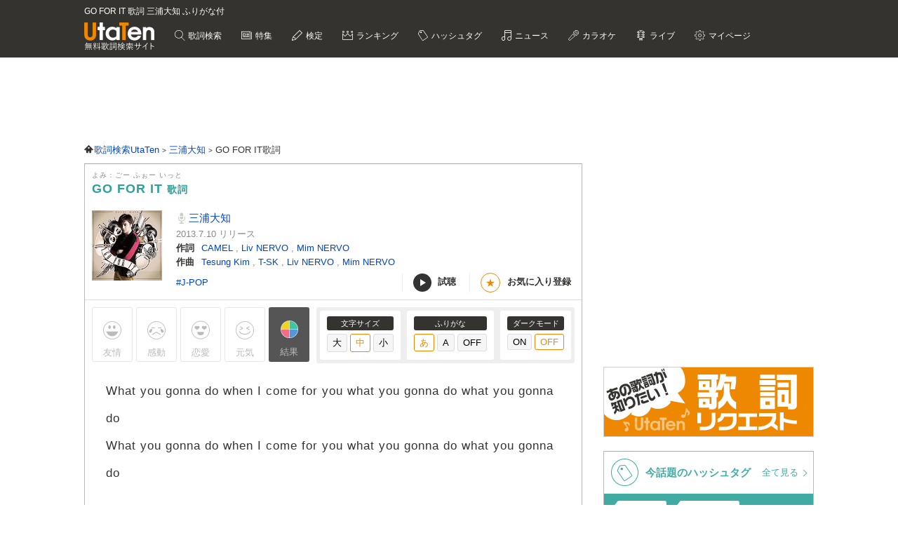

--- FILE ---
content_type: text/html; charset=UTF-8
request_url: https://utaten.com/lyric/jb71307061/
body_size: 16988
content:

<!DOCTYPE html>
<html lang="ja">
<head>
  <meta name="google-site-verification" content="jdDE2j7YFhtt996jNKpTSCqQrnRmMM9D1OZXLzOGduY">
  <meta charset="UTF-8" />
  <meta name="viewport" content="width=device-width, initial-scale=1.0, minimum-scale=1.0, maximum-scale=1.6, user-scalable=yes">
  <meta name="format-detection" content="telephone=no">
  <title>GO FOR IT 歌詞 三浦大知 ふりがな付 - うたてん</title>
  <meta name="keywords" content="GO FOR IT,三浦大知,歌詞,歌詞検索,音楽情報">
  <meta name="description" content="三浦大知 GO FOR IT歌詞ふりがな付きのページです。歌い出し「What you gonna do when&hellip;」無料歌詞検索、音楽情報サイトUtaTen (うたてん) では三浦大知の歌詞を一覧で掲載中。フレーズ、歌い出し、作詞、作曲でも検索できます。">
    <link rel="apple-touch-icon-precomposed" href="/apple-touch-icon-precomposed.png">
  <meta name="apple-mobile-web-app-title" content="UtaTen">
  <link rel="shortcut icon" href="/favicon.ico">
  <link href="https://fonts.googleapis.com/css?family=Dosis:400,500,600,700" rel="stylesheet">
  <link href="https://fonts.googleapis.com/css?family=Fjalla+One|Italianno|Lobster|Quicksand:300,400,500,700" rel="stylesheet">

  <meta name="msvalidate.01" content="D9D506C9F37BFC30705C9DAD134B8049" />

  
            <link rel="stylesheet" href="/css/cache/pc_db377ed68.css" />          <link rel="stylesheet" href="/css/cache/free_space_pc_db377ed68.css" />          <link rel="stylesheet" href="/css/print.css" media="print" />      
  <!--[if lt IE 9]><script language="javascript" type="text/javascript" src="/js/excanvas.js"></script><![endif]-->

            <script type="text/javascript" src="/js/cache/default_db377ed68.js"></script>          <script type="text/javascript" src="/js/cache/default_pc_db377ed68.js"></script>          <script type="text/javascript" src="https://www.google.com/recaptcha/api.js?render=6LcXFo4UAAAAAIgRPeKSkt1-vDcMuxmHT6UPPQPy"></script>          <script type="text/javascript" src="/js/cache/comment_db377ed68.js"></script>        <script type="text/javascript" src="/js/user/SidebarFollowAd.js"></script>

  <!-- Facebook -->
  <meta property="og:site_name" content="UtaTen" />
  <meta property="og:title" content="GO FOR IT 歌詞 三浦大知 ふりがな付 - うたてん" />
  <meta property="og:description" content="三浦大知 GO FOR ITの歌詞ページです。 What you gonna do when I come for you what you gonna do what you gonna do What you gonna do when I come for you what you gonna do what you gonna do" />
  <meta property="og:url" content="https://utaten.com/lyric/jb71307061/" />
  <meta property="og:type" content="article" />
  <meta property="og:image" content="https://m.media-amazon.com/images/I/51bkBLUM7BL._SL200_.jpg?r=2026011800" />

  <!-- Twitter Card -->
  <meta name="twitter:card" content="summary" />
  <meta name="twitter:site" content="@utaten" />
  <meta name="twitter:image:src" content="https://m.media-amazon.com/images/I/51bkBLUM7BL._SL500_.jpg?r=2026011800" />

  <meta name="p:domain_verify" content="48b0e5fff40757267a46f7ad3bd95611"/>

      <link rel="canonical" href="https://utaten.com/lyric/jb71307061/">
      
    <!--[if lt IE 9]>
    <script src="/js/html5shiv.js"></script>
  <![endif]-->

            <!-- structured data -->
    <script type="application/ld+json">
      {"@context":"http:\/\/schema.org","@type":"MusicComposition","name":"GO FOR IT","alternateName":["\u3054\u30fc \u3075\u3049\u30fc \u3044\u3063\u3068","go\u30fc fo\u30fc itto"],"datePublished":"2014-12-10 19:33:04","dateModified":"2014-12-10 19:33:04","recordedAs":{"@type":"MusicRecording","byArtist":{"@type":"MusicGroup","name":"\u4e09\u6d66\u5927\u77e5","alternateName":["\u307f\u3046\u3089\u3060\u3044\u3061","miuradaichi","Folder","\u4e09\u6d66\u5927\u5730"],"url":"https:\/\/utaten.com\/artist\/lyric\/1009"},"inAlbum":{"@type":"MusicAlbum","name":"BEST(DVD\u4ed8)","alternateName":[],"image":{"@type":"ImageObject","contentUrl":"https:\/\/m.media-amazon.com\/images\/I\/412pj7d8yfL._SL160_.jpg"}},"isPartOf":{"@type":"CreativeWork","name":"","alternateName":"","url":""}},"lyricist":{"@type":"Person","name":"CAMEL,Liv NERVO,Mim NERVO"},"composer":{"@type":"Person","name":"T-SK,Liv NERVO,Mim NERVO,TESUNG Kim"},"Lyrics":{"@type":"CreativeWork","mainEntityOfPage":{"@type":"WebPage","url":"https:\/\/utaten.com\/lyric\/jb71307061\/"},"text":"What you gonna do when I come for you what you gonna do what you gonna do What you gonna do when I come for you what you gonna do what you gonna do  So what's the time? \u6b62\u307e\u308a\u306f\u3057\u306a\u3044 \u6ce8\u76ee\u306e\u7684\u3092\u8ffd\u3063\u3066 \u98fd\u304d\u305f\u3089\u6368\u3066\u3066 \u6642\u8a08\u306e\u91dd\u304c\u6307\u3057\u305f\u201c\u4eca\u201d\u306f\u4e00\u79d2\u5f8c\u306b\u6614\u8a71\u306e\u3088\u3046 Come and go,Round and round \u305d\u3093\u306a\u79fb\u308a\u6c17\u306a\u4fa1\u5024\u5224\u65ad\u3058\u3083\u306a\u304fYou better check me out The speed star who is reaching you \u8ab0\u3088\u308a\u3082\u65e9\u304f\u541b\u3092\u8fce\u3048\u306b I will keep running and fight  And Go for it Go for it I can be the one so Go for it Go for it Go for it I can be the one now Go for it \u541b\u306e\u5f85\u3064\u5834\u6240\u3078 Just Go for it Go for it I can be the one now Go for it  What you gonna do when I come for you what you gonna do what you gonna do What you gonna do when I come for you what you gonna do what you gonna do  \u80f8\u304c\u523b\u3080Heartbeat \u63cf\u304d\u51fa\u3057\u305fBlue print \u305d\u308c\u304c\u6559\u3048\u3066\u304f\u308c\u308b Just do it right now \u8ff7\u3046\u6687\u3082\u4e0e\u3048\u306a\u3044 \u6b21\u306e\u97f3\u3092\u594f\u3067\u305f\u6642\u306b\u306f\u65e2\u306bI'm gone Haters Fellows Looking at me! The speed star who is reaching you \u3053\u306e\u5148\u3069\u3053\u307e\u3067\u3067\u3082\u69cb\u308f\u306a\u3044 I will keep running and fight  And Go for it Go for it I can be the one so Go for it Go for it Go for it I can be the one now Go for it \u541b\u306e\u5f85\u3064\u5834\u6240\u3078 Just Go for it Go for it I can be the one now Go for it  Uh Yeah Ah I'll be the one Uh Yeah Ah I'll be the one  When we meet up \u541b\u306f\u7b11\u3063\u3066\u304f\u308c\u308b? Cause I made it all for you Until next time I'll try my best \u518d\u4f1a\u306e\u6642\u306f\u4f55\u51e6\u306b\u3057\u3088\u3046?  What you gonna do when I come for you what you gonna do what you gonna do What you gonna do when I come for you what you gonna do what you gonna do  Go for it Go for it I can be the one so Go for it Go for it Go for it I can be the one now Go for it \u541b\u306e\u5f85\u3064\u5834\u6240\u3078 Just Go for it Go for it I can be the one now Go for it  Uh Yeah Ah I'll be the one Uh Yeah Ah I'll be the one  What you gonna do when I come for you what you gonna do what you gonna do Just Go for it Go for it I can be the one now Go for it "}}    </script>
        <!-- structured data -->
    <script type="application/ld+json">
      {"@context":"http:\/\/schema.org","@type":"WebPage","name":"GO FOR IT","url":"https:\/\/utaten.com\/lyric\/jb71307061\/","relatedLink":"https:\/\/utaten.com\/artist\/lyric\/1009","description":"\u4e09\u6d66\u5927\u77e5 GO FOR IT\u6b4c\u8a5e\u3075\u308a\u304c\u306a\u4ed8\u304d\u306e\u30da\u30fc\u30b8\u3067\u3059\u3002\u6b4c\u3044\u51fa\u3057\u300cWhat you\u2026\u300d\u7121\u6599\u6b4c\u8a5e\u691c\u7d22\u3001\u97f3\u697d\u60c5\u5831\u30b5\u30a4\u30c8UtaTen (\u3046\u305f\u3066\u3093) \u3067\u306f\u4e09\u6d66\u5927\u77e5\u306e\u6b4c\u8a5e\u3092\u4e00\u89a7\u3067\u63b2\u8f09\u4e2d\u3002\u30d5\u30ec\u30fc\u30ba\u3001\u6b4c\u3044\u51fa\u3057\u3001\u4f5c\u8a5e\u3001\u4f5c\u66f2\u3067\u3082\u691c\u7d22\u3067\u304d\u307e\u3059\u3002","copyrightHolder":{"@type":"Organization","logo":"https:\/\/utaten.com\/images\/pc\/header\/logo.png"}}    </script>
      
  <!-- Google Tag Manager -->
  <script>(function(w,d,s,l,i){w[l]=w[l]||[];w[l].push({'gtm.start':
  new Date().getTime(),event:'gtm.js'});var f=d.getElementsByTagName(s)[0],
  j=d.createElement(s),dl=l!='dataLayer'?'&l='+l:'';j.async=true;j.src=
  'https://www.googletagmanager.com/gtm.js?id='+i+dl;f.parentNode.insertBefore(j,f);
  })(window,document,'script','dataLayer','GTM-PN2DMXB');</script>
  <!-- End Google Tag Manager -->

  <script>
  window.gnsrcmd = window.gnsrcmd || {};
  gnsrcmd.cmd = gnsrcmd.cmd || [];
</script>
<script async src="//rj.gssprt.jp/rm/191/394/m191394.js"></script>
      <script src="https://cdn.taboola.com/webpush/publishers/1715494/taboola-push-sdk.js"></script>
<script>
if ("serviceWorker" in navigator) {
  window.addEventListener("load", function () {
    navigator.serviceWorker.register("/sw.js", { scope: "./" }).then(
      function (registration) {
        console.log(
          "ServiceWorker registration successful with scope: ",
          registration.scope
        );
      },
    );
  });
}
</script>  
      <script src="https://cdn.browsiprod.com/bootstrap/bootstrap.js" id="browsi-tag" data-pubKey="ibgmedia" data-siteKey="utaten" async></script>  
      <script async src="https://imp-adedge.i-mobile.co.jp/smarttags/70018/utaten.com/pc.js"></script>
<script>
  window.smarttag = window.smarttag || {cmd: []};
</script>  
  <!-- Geniee Wrapper Head Tag -->
<script>
  window.gnshbrequest = window.gnshbrequest || {cmd:[]};
  window.gnshbrequest.cmd.push(function(){
    window.gnshbrequest.forceInternalRequest();
  });
</script>
<script async src="https://securepubads.g.doubleclick.net/tag/js/gpt.js"></script>
<script async src="https://cpt.geniee.jp/hb/v1/191394/275/wrapper.min.js"></script>
<!-- /Geniee Wrapper Head Tag -->
<script type="text/javascript">
  window._taboola = window._taboola || [];
  _taboola.push({article:'auto'});
  !function (e, f, u, i) {
    if (!document.getElementById(i)){
      e.async = 1;
      e.src = u;
      e.id = i;
      f.parentNode.insertBefore(e, f);
    }
  }(document.createElement('script'),
  document.getElementsByTagName('script')[0],
  '//cdn.taboola.com/libtrc/utatenjapan/loader.js',
  'tb_loader_script');
  if(window.performance && typeof window.performance.mark == 'function')
    {window.performance.mark('tbl_ic');}
</script>
<script type="application/javascript" src="//anymind360.com/js/5047/ats.js"></script>
<script async src="https://securepubads.g.doubleclick.net/tag/js/gpt.js"></script>
<script>
  window.googletag = window.googletag || {cmd: []};
  googletag.cmd.push(function() {

    googletag.defineSlot('/83555300,21726148063/IBGMedia/utaten/JP_uta_pc_all_header', [[970, 90], 'fluid', [1, 1], [728, 90]], 'JP_uta_pc_all_header').addService(googletag.pubads());
    googletag.defineSlot('/83555300,21726148063/IBGMedia/utaten/JP_uta_pc_all_right_1st', [[250, 250], [300, 250], [1, 1], 'fluid', [200, 200]], 'JP_uta_pc_all_right_1st').addService(googletag.pubads());
    googletag.defineSlot('/83555300,21726148063/IBGMedia/utaten/JP_uta_pc_all_right_2nd', [[1, 1], [300, 600], [300, 250], [200, 200], [250, 250]], 'JP_uta_pc_all_right_2nd').addService(googletag.pubads());
    googletag.defineSlot('/83555300,21726148063/IBGMedia/utaten/JP_uta_pc_all_Infeed_right_1st', [[320, 100], [320, 50], [200, 200], 'fluid', [1, 1], [250, 250], [336, 280], [300, 250]], 'JP_uta_pc_all_Infeed_right_1st').addService(googletag.pubads());
    googletag.defineSlot('/83555300,21726148063/IBGMedia/utaten/JP_uta_pc_all_Infeed_left_1st', [[250, 250], [300, 250], [336, 280], [1, 1], [320, 100], [320, 50], 'fluid', [200, 200]], 'JP_uta_pc_all_Infeed_left_1st').addService(googletag.pubads());
    googletag.defineSlot('/83555300,21726148063/IBGMedia/utaten/JP_uta_pc_all_Infeed_right_2nd', [[320, 50], [336, 280], 'fluid', [200, 200], [320, 100], [250, 250], [300, 250], [1, 1]], 'JP_uta_pc_all_Infeed_right_2nd').addService(googletag.pubads());
    googletag.defineSlot('/83555300,21726148063/IBGMedia/utaten/JP_uta_pc_all_Infeed_left_2nd', [[320, 100], [200, 200], [250, 250], [336, 280], [320, 50], [300, 250], 'fluid', [1, 1]], 'JP_uta_pc_all_Infeed_left_2nd').addService(googletag.pubads());
    googletag.defineSlot('/83555300,21726148063/IBGMedia/utaten/JP_uta_pc_all_footer', ['fluid', [1, 1], [970, 90], [728, 90]], 'JP_uta_pc_all_footer').addService(googletag.pubads());
    googletag.defineSlot('/83555300,21726148063/IBGMedia/utaten/JP_uta_pc_article_undertitle_right', [[1, 1], 'fluid', [300, 250], [250, 250], [336, 280], [320, 50], [320, 100], [200, 200]], 'JP_uta_pc_article_undertitle_right').addService(googletag.pubads());
    googletag.defineSlot('/83555300,21726148063/IBGMedia/utaten/JP_uta_pc_article_undertitle_left', [[1, 1], [320, 100], [200, 200], [320, 50], 'fluid', [250, 250], [300, 250], [336, 280]], 'JP_uta_pc_article_undertitle_left').addService(googletag.pubads());
    googletag.defineSlot('/83555300,21726148063/IBGMedia/utaten/JP_uta_pc_article_underarticle_right', [[200, 200], [300, 250], [250, 250], [336, 280], [320, 50], [320, 100], [1, 1], 'fluid'], 'JP_uta_pc_article_underarticle_right').addService(googletag.pubads());
    googletag.defineSlot('/83555300,21726148063/IBGMedia/utaten/JP_uta_pc_article_underarticle_left', [[336, 280], [320, 50], [200, 200], [320, 100], [250, 250], [300, 250], [1, 1], 'fluid'], 'JP_uta_pc_article_underarticle_left').addService(googletag.pubads());
    googletag.defineSlot('/83555300,21726148063/IBGMedia/utaten/JP_uta_pc_lyric_undearticle_right', [[320, 100], [200, 200], [320, 50], 'fluid', [250, 250], [336, 280], [1, 1], [300, 250]], 'JP_uta_pc_lyric_undearticle_right').addService(googletag.pubads());
    googletag.defineSlot('/83555300,21726148063/IBGMedia/utaten/JP_uta_pc_lyric_underarticle_left', [[200, 200], 'fluid', [250, 250], [336, 280], [320, 100], [1, 1], [300, 250], [320, 50]], 'JP_uta_pc_lyric_underarticle_left').addService(googletag.pubads());
    googletag.defineSlot('/83555300,21726148063/IBGMedia/utaten/JP_uta_pc_lyric_footeroverlay', [[970, 90], [728, 90], [1, 1]], 'JP_uta_pc_lyric_footeroverlay').addService(googletag.pubads());
    googletag.defineSlot('/83555300,21726148063/IBGMedia/utaten/JP_uta_pc_all_footeroverlay', [[970, 90], [1, 1], [728, 90]], 'JP_uta_pc_all_footeroverlay').addService(googletag.pubads());

    googletag.pubads().enableSingleRequest();
    googletag.pubads().collapseEmptyDivs();
    googletag.enableServices();
  });
</script>
</head>

  <body>

            <!-- Geniee Wrapper Body Tag 1536134 -->
<div data-cptid="1536134" style="display: block;">
<script>
  window.gnshbrequest.cmd.push(function() {
    window.gnshbrequest.applyPassback("1536134", "[data-cptid='1536134']");
  });
</script>
</div>
<!-- /Geniee Wrapper Body Tag 1536134 -->      
  
  <!-- Google Tag Manager (noscript) -->
  <noscript><iframe src="https://www.googletagmanager.com/ns.html?id=GTM-PN2DMXB"
  height="0" width="0" style="display:none;visibility:hidden"></iframe></noscript>
  <!-- End Google Tag Manager (noscript) -->

  <header>
    <div class="header__inner">

              <h1 style="color: #fff; float: none; margin-bottom: 10px; overflow: hidden; text-overflow: ellipsis; white-space: nowrap; max-width: 900px; font-size: 12px;">GO FOR IT 歌詞 三浦大知 ふりがな付</h1>
        <p class="headerLogo">
          <a href="/">
            <img src="https://cdn.utaten.com/images/pc/header/logo.png" alt="「Utaten」無料歌詞検索サイト うたてん" />
          </a>
        </p>
      
      <ul class="globalNav">
        <li class="globalNav__item globalNav__item--search">
          <a href="/search">
            歌詞検索
          </a>
        </li>
        <li class="globalNav__item globalNav__item--sp">
          <a href="/specialArticle">
            特集
          </a>
        </li>
        <li class="globalNav__item globalNav__item--quiz">
          <a href="/kentei/">
            検定
          </a>
        </li>
        <li class="globalNav__item globalNav__item--ranking">
          <a href="/ranking/">
            ランキング
          </a>
        </li>
        <li class="globalNav__item globalNav__item--keyword">
          <a href="/tag">
            ハッシュタグ
          </a>
        </li>
        <li class="globalNav__item globalNav__item--news">
          <a href="/news">
            ニュース
          </a>
        </li>
        <li class="globalNav__item globalNav__item--karaoke">
          <a href="/karaoke/">
            カラオケ
          </a>
        </li>
        <li class="globalNav__item globalNav__item--live">
          <a href="/live/">
            ライブ
          </a>
        </li>
        <li class="globalNav__item globalNav__item--mypage">
          <a style="cursor: pointer;">
            マイページ
          </a>
        </li>
      </ul>

    </div>

    <nav class="myMenu">
      <div>
        <ul>
          <li class="myMenu__item myMenu__item--lyricHistory">
            <a href="/user/browsingHistory?type=lyric">
              閲覧履歴
            </a>
          </li>
          <li class="myMenu__item myMenu__item--favourite myMenu__item--bottom">
            <a href="/user/favouriteLyrics">
              お気に入り
            </a>
          </li>
          <li class="myMenu__item myMenu__item--request myMenu__item--bottom">
            <a href="/lyricRequest">
              歌詞リクエスト
            </a>
          </li>
        </ul>
      </div>
    </nav>

  </header>

          <aside class="topBanner" style="text-align: center; min-width: 728px; min-height: 90px;"> 
              <!-- /83555300/IBGMedia/utaten/JP_uta_pc_all_header -->
<div id='JP_uta_pc_all_header' style='min-width: 728px; min-height: 90px;'>
  <script>
    googletag.cmd.push(function() { googletag.display('JP_uta_pc_all_header'); });
  </script>
</div>          </aside>
        
  <div id="container">

    <div id="contents">
      <main>
            <ol class="path" itemscope itemtype="http://schema.org/BreadcrumbList">
              <li itemprop="itemListElement" itemscope itemtype="http://schema.org/ListItem">
                  <a itemprop="item" href="https://utaten.com/" itemtype="http://schema.org/Thing">
            <span itemprop="name">歌詞検索UtaTen</span>
          </a>
                <meta itemprop="position" content="1" />
      </li>
          <li itemprop="itemListElement" itemscope itemtype="http://schema.org/ListItem">
                  <a itemprop="item" href="https://utaten.com/artist/1009/" itemtype="http://schema.org/Thing">
            <span itemprop="name">三浦大知</span>
          </a>
                <meta itemprop="position" content="2" />
      </li>
          <li itemprop="itemListElement" itemscope itemtype="http://schema.org/ListItem">
                  <span itemprop="name">GO FOR IT歌詞</span>
                <meta itemprop="position" content="3" />
      </li>
      </ol>

<script async src="https://securepubads.g.doubleclick.net/tag/js/gpt.js"></script>
<script>
  function updateUserHopeVoteLimit() {
    const now = new Date();
    const y = now.getFullYear();
    const m = now.getMonth();
    const d = now.getDate();

    const expireTimes = [
      new Date(y, m, d, 5, 59, 59),
      new Date(y, m, d, 11, 59, 59),
      new Date(y, m, d, 17, 59, 59),
      new Date(y, m, d, 23, 59, 59)
    ];

    const expireAt = expireTimes.find(function(time) {
      return now <= time;
    }) ?? expireTimes[3];

    return expireAt.toUTCString();
  }

  window.googletag = window.googletag || { cmd: [] };

  googletag.cmd.push(() => {
  let rewardedSlot;

  function defineAndDisplayRewardedSlot() {
    rewardedSlot = googletag.defineOutOfPageSlot(
      '/9176203,21726148063/1809706',
      googletag.enums.OutOfPageFormat.REWARDED
    ).addService(googletag.pubads());

    googletag.pubads().enableAsyncRendering();
    googletag.enableServices();

    googletag.pubads().addEventListener('rewardedSlotReady', function(evt) {
      const observer = new MutationObserver(() => {
        const confirmBtn = document.querySelector('button.confirm');
        if (confirmBtn) {
          confirmBtn.addEventListener('click', function() {
            evt.makeRewardedVisible();
          }, { once: true });
          observer.disconnect();
        }
      });
      observer.observe(document.body, { childList: true, subtree: true });
    });

    googletag.pubads().addEventListener('rewardedSlotGranted', function(evt) {
      const lyricId = window.LYRIC_ID;
      const cookie = document.cookie.split('; ').find(row => row.startsWith('hope_vote_limit='));
      if (!cookie) return;
      const hopeVoteLimit = JSON.parse(decodeURIComponent(cookie.split('=')[1] || '{}'));
      if (hopeVoteLimit && hopeVoteLimit.hasOwnProperty(lyricId)) {
        hopeVoteLimit[lyricId] += 10;
        document.cookie = 'hope_vote_limit=' + encodeURIComponent(JSON.stringify(hopeVoteLimit)) + '; path=/; expires=' + updateUserHopeVoteLimit();
      }
    });

    googletag.pubads().addEventListener('rewardedSlotClosed', function(evt) {
      googletag.destroySlots([rewardedSlot]);
      defineAndDisplayRewardedSlot();
    });

    googletag.display(rewardedSlot);
    googletag.pubads().refresh([rewardedSlot]);
  }

  defineAndDisplayRewardedSlot();
});
</script>
<article class="contentsBox movie_box" style="border-top: 1px solid #aaa;">
  <div class="newLyricTitle" style="border-bottom: none;">
    <div class="newLyricTitle__sub">
      <div class="newLyricTitle__stateIcon">
                              </div>
      <div class="newLyricTitle__kana">よみ：ごー ふぉー いっと</div>
    </div>
    <h2 class="newLyricTitle__main">
      GO FOR IT <span class="newLyricTitle_afterTxt">歌詞</span>
          </h2>
  </div>

  <div class="lyricData lyricData--new">
    <div class="lyricData__sub">
      <a href="https://www.amazon.co.jp/dp/B00CXPH8AK?tag=uta070-22&linkCode=osi&th=1&psc=1" target="_blank" rel="nofollow noopener noreferrer">
      <img src="https://m.media-amazon.com/images/I/51bkBLUM7BL._SL160_.jpg" alt="GO FOR IT 歌詞" />    </a>
  </div>

<div class="lyricData__main lyricData__main--new">
  <dl class="newLyricWork">
    <dt class="newLyricWork__name">
      <h3>
        <a href="/artist/lyric/1009">
          三浦大知        </a>
      </h3>
    </dt>
        <dd class="newLyricWork__date">
                      2013.7.10&nbsp;リリース
          </dd>
                      <dt class="newLyricWork__title">作詞</dt>
        <dd class="newLyricWork__body">
                                <a href="/songWriter/15037/">
              CAMEL            </a>
            ,                                  <a href="/songWriter/15632/">
              Liv NERVO            </a>
            ,                                  <a href="/songWriter/15633/">
              Mim NERVO            </a>
                                          </dd>
                    <dt class="newLyricWork__title">作曲</dt>
        <dd class="newLyricWork__body">
                                <a href="/songWriter/14235/">
              Tesung Kim            </a>
            ,                                  <a href="/songWriter/14358/">
              T-SK            </a>
            ,                                  <a href="/songWriter/15632/">
              Liv NERVO            </a>
            ,                                  <a href="/songWriter/15633/">
              Mim NERVO            </a>
                                          </dd>
                        </dl>

  <div class="newLyricWorkFooter">
    <div class="newLyricTag">
                          <a href="/tag/5450">
              #J-POP            </a>
                  </div>
    <div>
      <ul class="newLyricSubpart">
                  <li class="newLyricSubpart__player showITunesPlayer" data-status="pause">
            <span class="newLyricSubpart__icon newLyricSubpart__icon--off" id="iTunesPlayerButton"></span>
            試聴
          </li>
                          <li class="newLyricSubpart__favo favourite">
            <span class="newLyricSubpart__icon">★</span>
            <span class="favourite__message">お気に入り登録</span>
          </li>
              </ul>
    </div>
  </div>
</div>
  </div>

  
      <!-- iTunes -->
          <div class="iTunesData iTunesPreview">
        <div class="iTunesData__audio">
          <audio controls id="audio">
            <source src="https://audio-ssl.itunes.apple.com/itunes-assets/AudioPreview125/v4/8d/1b/75/8d1b75b9-6646-08ec-faab-3771a43db7df/mzaf_16997515760932344070.plus.aac.p.m4a" />
          </audio>
        </div>
      </div>
    
    <!-- 投票 -->
    <div class="gaugeWrap">
      <div class="gaugeLstFlex">
        <div class="gaugeLst">
          <!-- 投票ボタン -->
                                  <span class="voteBtn yujoBtn" data-type="1">友情</span>
                                  <span class="voteBtn kandoBtn" data-type="2">感動</span>
                                  <span class="voteBtn rennaiBtn" data-type="3">恋愛</span>
                                  <span class="voteBtn gennkiBtn" data-type="4">元気</span>
                    <span class="openVoteResult">結果</span>
        </div>
      </div>

      <div class="newLyricFont">
        <!-- 投票結果 -->
        <div class="artist_boxArea newLyricVoteWrap" id="voteResult" style="display: none;">
          <div class="newLyricVote">
            <button id="voteResultClose" title="閉じる"></button>
                          <p class="notyet_info">この歌詞にはまだ投票がありません</p>
                      </div>
        </div>

        <div class="lyricFont lyricFont--new">
          <dl class="lyricFont__size">
            <dt class="lyricFont__title">文字サイズ</dt>
            <dd>
              <input type="button" value="大" class="sizeButton" data-size="large" />
              <input type="button" value="中" class="sizeButton" data-size="medium" disabled="disabled"/>
              <input type="button" value="小" class="sizeButton" data-size="small" />
            </dd>
          </dl>

          <dl class="lyricFont__size">
            <dt class="lyricFont__title">ふりがな</dt>
            <dd>
              <input type="button" value="あ"  class="rubyButton" data-ruby="hiragana" disabled="disabled" />
              <input type="button" value="A"   class="rubyButton" data-ruby="romaji"  />
              <input type="button" value="OFF" class="rubyButton" data-ruby="off"  />
            </dd>
          </dl>

          <dl class="lyricFont__size">
            <dt class="lyricFont__title">ダークモード</dt>
            <dd>
              <input type="button" value="ON" class="modeButton" data-dark_mode="on" />
              <input type="button" value="OFF" class="modeButton" data-dark_mode="off" disabled="disabled"/>
            </dd>
          </dl>
        </div>
      </div>
    </div>

    <!-- 歌詞 -->
    <div style="margin-top: 0px" class="lyricBody " oncontextmenu="return false" onselectstart="return false">
      <div class="medium">
        <div class="hiragana" >
          What you gonna do when I come for you what you gonna do what you gonna do<br />
What you gonna do when I come for you what you gonna do what you gonna do<br />
<br />
So what's the time? <span class="ruby"><span class="rb">止</span><span class="rt">と</span></span>まりはしない<br />
<span class="ruby"><span class="rb">注目</span><span class="rt">ちゅうもく</span></span>の<span class="ruby"><span class="rb">的</span><span class="rt">まと</span></span>を<span class="ruby"><span class="rb">追</span><span class="rt">お</span></span>って <span class="ruby"><span class="rb">飽</span><span class="rt">あ</span></span>きたら<span class="ruby"><span class="rb">捨</span><span class="rt">す</span></span>てて<br />
<span class="ruby"><span class="rb">時計</span><span class="rt">とけい</span></span>の<span class="ruby"><span class="rb">針</span><span class="rt">はり</span></span>が<span class="ruby"><span class="rb">指</span><span class="rt">さ</span></span>した“<span class="ruby"><span class="rb">今</span><span class="rt">いま</span></span>”は<span class="ruby"><span class="rb">一秒後</span><span class="rt">いちびょうご</span></span>に<span class="ruby"><span class="rb">昔話</span><span class="rt">むかしばなし</span></span>のよう<br />
Come and go,Round and round<br />
そんな<span class="ruby"><span class="rb">移</span><span class="rt">うつ</span></span>り<span class="ruby"><span class="rb">気</span><span class="rt">ぎ</span></span>な<span class="ruby"><span class="rb">価値判断</span><span class="rt">かちはんだん</span></span>じゃなくYou better check me out<br />
The speed star who is reaching you<br />
<span class="ruby"><span class="rb">誰</span><span class="rt">だれ</span></span>よりも<span class="ruby"><span class="rb">早</span><span class="rt">はや</span></span>く<span class="ruby"><span class="rb">君</span><span class="rt">きみ</span></span>を<span class="ruby"><span class="rb">迎</span><span class="rt">むか</span></span>えに<br />
I will keep running and fight<br />
<br />
And Go for it Go for it I can be the one so Go for it<br />
Go for it Go for it I can be the one now Go for it<br />
<span class="ruby"><span class="rb">君</span><span class="rt">きみ</span></span>の<span class="ruby"><span class="rb">待</span><span class="rt">ま</span></span>つ<span class="ruby"><span class="rb">場所</span><span class="rt">ばしょ</span></span>へ<br />
Just Go for it Go for it I can be the one now Go for it<br />
<br />
What you gonna do when I come for you what you gonna do what you gonna do<br />
What you gonna do when I come for you what you gonna do what you gonna do<br />
<br />
<span class="ruby"><span class="rb">胸</span><span class="rt">むね</span></span>が<span class="ruby"><span class="rb">刻</span><span class="rt">きざ</span></span>むHeartbeat<br />
<span class="ruby"><span class="rb">描</span><span class="rt">えが</span></span>き<span class="ruby"><span class="rb">出</span><span class="rt">だ</span></span>したBlue print<br />
それが<span class="ruby"><span class="rb">教</span><span class="rt">おし</span></span>えてくれる Just do it right now<br />
<span class="ruby"><span class="rb">迷</span><span class="rt">まよ</span></span>う<span class="ruby"><span class="rb">暇</span><span class="rt">ひま</span></span>も<span class="ruby"><span class="rb">与</span><span class="rt">あた</span></span>えない<br />
<span class="ruby"><span class="rb">次</span><span class="rt">つぎ</span></span>の<span class="ruby"><span class="rb">音</span><span class="rt">おと</span></span>を<span class="ruby"><span class="rb">奏</span><span class="rt">かな</span></span>でた<span class="ruby"><span class="rb">時</span><span class="rt">とき</span></span>には<span class="ruby"><span class="rb">既</span><span class="rt">すで</span></span>にI'm gone<br />
Haters Fellows Looking at me!<br />
The speed star who is reaching you<br />
この<span class="ruby"><span class="rb">先</span><span class="rt">さき</span></span>どこまででも<span class="ruby"><span class="rb">構</span><span class="rt">かま</span></span>わない<br />
I will keep running and fight<br />
<br />
And Go for it Go for it I can be the one so Go for it<br />
Go for it Go for it I can be the one now Go for it<br />
<span class="ruby"><span class="rb">君</span><span class="rt">きみ</span></span>の<span class="ruby"><span class="rb">待</span><span class="rt">ま</span></span>つ<span class="ruby"><span class="rb">場所</span><span class="rt">ばしょ</span></span>へ<br />
Just Go for it Go for it I can be the one now Go for it<br />
<br />
Uh Yeah Ah I'll be the one<br />
Uh Yeah Ah I'll be the one<br />
<br />
When we meet up<br />
<span class="ruby"><span class="rb">君</span><span class="rt">きみ</span></span>は<span class="ruby"><span class="rb">笑</span><span class="rt">わら</span></span>ってくれる?<br />
Cause I made it all for you<br />
Until next time I'll try my best<br />
<span class="ruby"><span class="rb">再会</span><span class="rt">さいかい</span></span>の<span class="ruby"><span class="rb">時</span><span class="rt">とき</span></span>は<span class="ruby"><span class="rb">何処</span><span class="rt">どこ</span></span>にしよう?<br />
<br />
What you gonna do when I come for you what you gonna do what you gonna do<br />
What you gonna do when I come for you what you gonna do what you gonna do<br />
<br />
Go for it Go for it I can be the one so Go for it<br />
Go for it Go for it I can be the one now Go for it<br />
<span class="ruby"><span class="rb">君</span><span class="rt">きみ</span></span>の<span class="ruby"><span class="rb">待</span><span class="rt">ま</span></span>つ<span class="ruby"><span class="rb">場所</span><span class="rt">ばしょ</span></span>へ<br />
Just Go for it Go for it I can be the one now Go for it<br />
<br />
Uh Yeah Ah I'll be the one<br />
Uh Yeah Ah I'll be the one<br />
<br />
What you gonna do when I come for you what you gonna do what you gonna do<br />
Just Go for it Go for it I can be the one now Go for it<br />
        </div>
        <div class="romaji"  style="display: none;">
          What you gonna do when I come for you what you gonna do what you gonna do<br />
What you gonna do when I come for you what you gonna do what you gonna do<br />
<br />
So what's the time? <span class="ruby"><span class="rb">止</span><span class="rt">to</span></span><span class="ruby"><span class="rb">まりはしない</span><span class="rt">marihashinai</span></span><br />
<span class="ruby"><span class="rb">注目</span><span class="rt">chuumoku</span></span><span class="ruby"><span class="rb">の</span><span class="rt">no</span></span><span class="ruby"><span class="rb">的</span><span class="rt">mato</span></span><span class="ruby"><span class="rb">を</span><span class="rt">wo</span></span><span class="ruby"><span class="rb">追</span><span class="rt">o</span></span><span class="ruby"><span class="rb">って</span><span class="rt">tte</span></span> <span class="ruby"><span class="rb">飽</span><span class="rt">a</span></span><span class="ruby"><span class="rb">きたら</span><span class="rt">kitara</span></span><span class="ruby"><span class="rb">捨</span><span class="rt">su</span></span><span class="ruby"><span class="rb">てて</span><span class="rt">tete</span></span><br />
<span class="ruby"><span class="rb">時計</span><span class="rt">tokei</span></span><span class="ruby"><span class="rb">の</span><span class="rt">no</span></span><span class="ruby"><span class="rb">針</span><span class="rt">hari</span></span><span class="ruby"><span class="rb">が</span><span class="rt">ga</span></span><span class="ruby"><span class="rb">指</span><span class="rt">sa</span></span><span class="ruby"><span class="rb">した</span><span class="rt">shita</span></span>“<span class="ruby"><span class="rb">今</span><span class="rt">ima</span></span>”<span class="ruby"><span class="rb">は</span><span class="rt">ha</span></span><span class="ruby"><span class="rb">一秒後</span><span class="rt">ichibyougo</span></span><span class="ruby"><span class="rb">に</span><span class="rt">ni</span></span><span class="ruby"><span class="rb">昔話</span><span class="rt">mukashibanashi</span></span><span class="ruby"><span class="rb">のよう</span><span class="rt">noyou</span></span><br />
Come and go,Round and round<br />
<span class="ruby"><span class="rb">そんな</span><span class="rt">sonna</span></span><span class="ruby"><span class="rb">移</span><span class="rt">utsu</span></span><span class="ruby"><span class="rb">り</span><span class="rt">ri</span></span><span class="ruby"><span class="rb">気</span><span class="rt">gi</span></span><span class="ruby"><span class="rb">な</span><span class="rt">na</span></span><span class="ruby"><span class="rb">価値判断</span><span class="rt">kachihandan</span></span><span class="ruby"><span class="rb">じゃなく</span><span class="rt">janaku</span></span>You better check me out<br />
The speed star who is reaching you<br />
<span class="ruby"><span class="rb">誰</span><span class="rt">dare</span></span><span class="ruby"><span class="rb">よりも</span><span class="rt">yorimo</span></span><span class="ruby"><span class="rb">早</span><span class="rt">haya</span></span><span class="ruby"><span class="rb">く</span><span class="rt">ku</span></span><span class="ruby"><span class="rb">君</span><span class="rt">kimi</span></span><span class="ruby"><span class="rb">を</span><span class="rt">wo</span></span><span class="ruby"><span class="rb">迎</span><span class="rt">muka</span></span><span class="ruby"><span class="rb">えに</span><span class="rt">eni</span></span><br />
I will keep running and fight<br />
<br />
And Go for it Go for it I can be the one so Go for it<br />
Go for it Go for it I can be the one now Go for it<br />
<span class="ruby"><span class="rb">君</span><span class="rt">kimi</span></span><span class="ruby"><span class="rb">の</span><span class="rt">no</span></span><span class="ruby"><span class="rb">待</span><span class="rt">ma</span></span><span class="ruby"><span class="rb">つ</span><span class="rt">tsu</span></span><span class="ruby"><span class="rb">場所</span><span class="rt">basyo</span></span><span class="ruby"><span class="rb">へ</span><span class="rt">he</span></span><br />
Just Go for it Go for it I can be the one now Go for it<br />
<br />
What you gonna do when I come for you what you gonna do what you gonna do<br />
What you gonna do when I come for you what you gonna do what you gonna do<br />
<br />
<span class="ruby"><span class="rb">胸</span><span class="rt">mune</span></span><span class="ruby"><span class="rb">が</span><span class="rt">ga</span></span><span class="ruby"><span class="rb">刻</span><span class="rt">kiza</span></span><span class="ruby"><span class="rb">む</span><span class="rt">mu</span></span>Heartbeat<br />
<span class="ruby"><span class="rb">描</span><span class="rt">ega</span></span><span class="ruby"><span class="rb">き</span><span class="rt">ki</span></span><span class="ruby"><span class="rb">出</span><span class="rt">da</span></span><span class="ruby"><span class="rb">した</span><span class="rt">shita</span></span>Blue print<br />
<span class="ruby"><span class="rb">それが</span><span class="rt">sorega</span></span><span class="ruby"><span class="rb">教</span><span class="rt">oshi</span></span><span class="ruby"><span class="rb">えてくれる</span><span class="rt">etekureru</span></span> Just do it right now<br />
<span class="ruby"><span class="rb">迷</span><span class="rt">mayo</span></span><span class="ruby"><span class="rb">う</span><span class="rt">u</span></span><span class="ruby"><span class="rb">暇</span><span class="rt">hima</span></span><span class="ruby"><span class="rb">も</span><span class="rt">mo</span></span><span class="ruby"><span class="rb">与</span><span class="rt">ata</span></span><span class="ruby"><span class="rb">えない</span><span class="rt">enai</span></span><br />
<span class="ruby"><span class="rb">次</span><span class="rt">tsugi</span></span><span class="ruby"><span class="rb">の</span><span class="rt">no</span></span><span class="ruby"><span class="rb">音</span><span class="rt">oto</span></span><span class="ruby"><span class="rb">を</span><span class="rt">wo</span></span><span class="ruby"><span class="rb">奏</span><span class="rt">kana</span></span><span class="ruby"><span class="rb">でた</span><span class="rt">deta</span></span><span class="ruby"><span class="rb">時</span><span class="rt">toki</span></span><span class="ruby"><span class="rb">には</span><span class="rt">niha</span></span><span class="ruby"><span class="rb">既</span><span class="rt">sude</span></span><span class="ruby"><span class="rb">に</span><span class="rt">ni</span></span>I'm gone<br />
Haters Fellows Looking at me!<br />
The speed star who is reaching you<br />
<span class="ruby"><span class="rb">この</span><span class="rt">kono</span></span><span class="ruby"><span class="rb">先</span><span class="rt">saki</span></span><span class="ruby"><span class="rb">どこまででも</span><span class="rt">dokomadedemo</span></span><span class="ruby"><span class="rb">構</span><span class="rt">kama</span></span><span class="ruby"><span class="rb">わない</span><span class="rt">wanai</span></span><br />
I will keep running and fight<br />
<br />
And Go for it Go for it I can be the one so Go for it<br />
Go for it Go for it I can be the one now Go for it<br />
<span class="ruby"><span class="rb">君</span><span class="rt">kimi</span></span><span class="ruby"><span class="rb">の</span><span class="rt">no</span></span><span class="ruby"><span class="rb">待</span><span class="rt">ma</span></span><span class="ruby"><span class="rb">つ</span><span class="rt">tsu</span></span><span class="ruby"><span class="rb">場所</span><span class="rt">basyo</span></span><span class="ruby"><span class="rb">へ</span><span class="rt">he</span></span><br />
Just Go for it Go for it I can be the one now Go for it<br />
<br />
Uh Yeah Ah I'll be the one<br />
Uh Yeah Ah I'll be the one<br />
<br />
When we meet up<br />
<span class="ruby"><span class="rb">君</span><span class="rt">kimi</span></span><span class="ruby"><span class="rb">は</span><span class="rt">ha</span></span><span class="ruby"><span class="rb">笑</span><span class="rt">wara</span></span><span class="ruby"><span class="rb">ってくれる</span><span class="rt">ttekureru</span></span>?<br />
Cause I made it all for you<br />
Until next time I'll try my best<br />
<span class="ruby"><span class="rb">再会</span><span class="rt">saikai</span></span><span class="ruby"><span class="rb">の</span><span class="rt">no</span></span><span class="ruby"><span class="rb">時</span><span class="rt">toki</span></span><span class="ruby"><span class="rb">は</span><span class="rt">ha</span></span><span class="ruby"><span class="rb">何処</span><span class="rt">doko</span></span><span class="ruby"><span class="rb">にしよう</span><span class="rt">nishiyou</span></span>?<br />
<br />
What you gonna do when I come for you what you gonna do what you gonna do<br />
What you gonna do when I come for you what you gonna do what you gonna do<br />
<br />
Go for it Go for it I can be the one so Go for it<br />
Go for it Go for it I can be the one now Go for it<br />
<span class="ruby"><span class="rb">君</span><span class="rt">kimi</span></span><span class="ruby"><span class="rb">の</span><span class="rt">no</span></span><span class="ruby"><span class="rb">待</span><span class="rt">ma</span></span><span class="ruby"><span class="rb">つ</span><span class="rt">tsu</span></span><span class="ruby"><span class="rb">場所</span><span class="rt">basyo</span></span><span class="ruby"><span class="rb">へ</span><span class="rt">he</span></span><br />
Just Go for it Go for it I can be the one now Go for it<br />
<br />
Uh Yeah Ah I'll be the one<br />
Uh Yeah Ah I'll be the one<br />
<br />
What you gonna do when I come for you what you gonna do what you gonna do<br />
Just Go for it Go for it I can be the one now Go for it<br />
        </div>
      </div>
    </div>

    <div class="btn_sbs">
    <a class="lnk_opinion" href="/lyricComment/index?id=jb71307061">この歌詞へのご意見</a>
              <a class="lnk_opinion" href="#reviews">みんなのレビュー（0）</a>
                </div>
  
  <div class="lyricRelatedInfo">
    
    
        <!-- 関連情報（タグ） -->
            <div class="relatedLink">
        <div class="relatedLink__body relatedLink__body--lyric">
          <section class="relatedLink__banners" style="margin: 0;">
  <aside>
        <div>
      <a href="/kentei/index/9">
        <img data-src="https://cdn.utaten.com/uploads/images/kentei/kentei/9/thumbnail/0x304/081a06501e5167e9a29588c8357941e321fb2c20.jpeg.webp" class=" lozad">
      </a>
    </div>
            <div>
      <a href="/kentei/index/470">
        <img data-src="https://cdn.utaten.com/uploads/images/kentei/kentei/470/thumbnail/0x304/6831d5b6a3bcb4f5b40731aaec8c8fe33c092dc2.jpeg.webp" class=" lozad">
      </a>
    </div>
      </aside>
</section>
<br />
<a href="https://utaten.com/specialContent/2025-top50/index.html"><img style="border-radius: 15px;" alt="歌詞ランキング2025" data-src="https://cdn.utaten.com/uploads/images/internalMedia/21-f17d40d9c0518d01b2fb5b43ebd5957624b6e9dc.jpeg?t=20260118004910" class=" lozad"></a>        </div>
      </div>
            </div>

</article>

<div class="sideBySideBanner">
  <div class="MediumRectangleBanner">
    <div class="MediumRectangleBanner__item">
      <!-- ■PC_レクタングル_歌詞ページ_歌詞下① 1562932 -->
<div data-cptid="1562932" style="display: block;">
<script>
  window.gnshbrequest.cmd.push(function() {
    window.gnshbrequest.applyPassback("1562932", "[data-cptid='1562932']");
  });
</script>
</div>    </div>
  </div>
  <div class="MediumRectangleBanner">
    <div class="MediumRectangleBanner__item">
              <!-- ■PC_レクタングル_歌詞ページ_歌詞下② 1562933 -->
<div data-cptid="1562933" style="display: block;">
<script>
  window.gnshbrequest.cmd.push(function() {
    window.gnshbrequest.applyPassback("1562933", "[data-cptid='1562933']");
  });
</script>
</div>          </div>
  </div>
</div>

  <!-- 歌詞レビュー -->
  <section class="contentsBox" id="reviews">
    <div class="artist_indexTtl" style="border-top: 1px solid #aaa; border-bottom: none;">
    <span class="ttl_ico review_ttl_ico"></span>
    <h2 class="indexTtl_review">
      GO FOR IT / 三浦大知 の歌詞へのレビュー    </h2>
  </div>
        <p class="notyet_info">この音楽･歌詞へのレビューを書いてみませんか？</p>
  
  <script async src="https://securepubads.g.doubleclick.net/tag/js/gpt.js"></script>
<script>
  googletag = window.googletag || { cmd: [] };

  googletag.cmd.push(() => {
    let rewardedSlot;

    function setupReviewRewardSlot() {
      rewardedSlot = googletag.defineOutOfPageSlot(
        '/9176203,21726148063/1910318',
        googletag.enums.OutOfPageFormat.REWARDED
      ).addService(googletag.pubads());

      googletag.pubads().enableAsyncRendering();
      googletag.enableServices();

      googletag.pubads().addEventListener('rewardedSlotReady', function(evt) {
        const reviewRewardButton = document.querySelector('.reviewRewardButton');
        if (reviewRewardButton) {
          reviewRewardButton.addEventListener('click', function() {
            evt.makeRewardedVisible();
          }, { once: true }); 
        }
      });

      googletag.pubads().addEventListener('rewardedSlotGranted', function(evt) {
        $.ajax({
          url: '/userReview/allowReviewRepost',
          type: 'POST',
          data: window.REVIEW_CONTEXT,
          dataType: 'json',
          success: function(data) {
            if (data.status === 'SUCCESS') {
              sessionStorage.setItem('scrollToReview', '1');
              location.reload();
            } else {
              alert(data.message);
            }
          },
          error: function() {
            alert('広告視聴によるコメント権限の付与に失敗しました。ページを更新して再度お試しください。');
          },
        });
      });

      googletag.pubads().addEventListener('rewardedSlotClosed', function(evt) {
        googletag.destroySlots([rewardedSlot]);
        setupReviewRewardSlot();
      });

      googletag.display(rewardedSlot);
      googletag.pubads().refresh([rewardedSlot]);
    }

    setupReviewRewardSlot();
  });

  window.addEventListener('DOMContentLoaded', function() {
    if (sessionStorage.getItem('scrollToReview') === '1') {
      location.hash = '';
      location.hash = 'review';
      requestAnimationFrame(() => {
        sessionStorage.removeItem('scrollToReview');
      });
    }
  });
</script>
<div class="newCommentFormWrap newCommentFormWrap--new" id="review">
        <form class="__commentForm commentForm" action="/userReview/post/lyric" method="post">
      <div id="postReview" class="postReview">
        <p class="commentBalloon__text reviewForm_ttl">この音楽･歌詞へのレビューを投稿</p>

        <input type="hidden" name="id" value="65620">
        <input type="hidden" name="redirect_to" value="">

                  <fieldset class="reviewRegister_item">
            <legend class="reviewRegister_itemTtl">ニックネーム</legend>
            <input type="text" name="nickname" style="background-color: #fff;">
          </fieldset>
        
        <input type="text" name="contact_info" style="display: none;">
        <textarea id="commentMessage" class="reviewTextarea" name="message" placeholder="レビューを入力してください"></textarea>

        <div class="reviewFormFooter">
                      <div class="reviewFormFooter__input">
              <fieldset class="reviewRegister_item">
                <legend class="reviewRegister_itemTtl">性別</legend>

                <ul class="radioLst_reviewRegister">
                  <li class="radioLst_gender_item">
                    <input type="radio" name="gender" id="genderMen" value="1" autocomplete="off">
                    <label for="genderMen">男性</label>
                  </li>
                  <li class="radioLst_gender_item">
                    <input type="radio" name="gender" id="genderWomen" value="2" autocomplete="off">
                    <label for="genderWomen">女性</label>
                  </li>
                  <li class="radioLst_gender_item">
                    <input type="radio" name="gender" id="genderOther" value="3" autocomplete="off">
                    <label for="genderOther">その他</label>
                  </li>
                </ul>
              </fieldset>

              <fieldset class="commentForm__item__cell reviewRegister_item">
                <legend class="reviewRegister_itemTtl">年代</legend>
                <ol class="radioLst_reviewRegister">
                  <li class="radioLst_age_item">
                    <input type="radio" name="age_group" id="age10" value="1"/>
                    <label for="age10">10代</label>
                  </li>
                  <li class="radioLst_age_item">
                    <input type="radio" name="age_group" id="age20" value="2"/>
                    <label for="age20">20代</label>
                  </li>
                  <li class="radioLst_age_item">
                    <input type="radio" name="age_group" id="age30" value="3"/>
                    <label for="age30">30代</label>
                  </li>
                  <li class="radioLst_age_item">
                    <input type="radio" name="age_group" id="age40" value="4"/>
                    <label for="age40">40代</label>
                  </li>
                  <li class="radioLst_age_item">
                    <input type="radio" name="age_group" id="age50" value="5"/>
                    <label for="age50">50代～</label>
                  </li>
                </ol>
              </fieldset>
            </div>
                    <div class="reviewFormFooter__button">
            <button type="submit" class="reviewSubmit">投稿</button>
          </div>
        </div>
      </div>

      <ul class="reviewNotice">
        <li>※ニックネーム･性別･年代は初回のみ入力できます。</li>
        <li>※レビューは全角10文字以上、500文字以内で入力してください。</li>
        <li>※他の人が不快に思うような内容や個人情報は書かないでください。</li>
        <li>※投稿後の編集・削除はできません。</li>
      </ul>

      <div class="reviewRecaptchaNotice">
        UtaTenはreCAPTCHAで保護されています<br />
        <a href="https://www.google.com/intl/ja/policies/privacy/" target="_blank" rel="nofollow noopener noreferrer">プライバシー</a>
        -
        <a href="https://www.google.com/intl/ja/policies/terms/" target="_blank" rel="nofollow noopener noreferrer">利用契約</a>
      </div>
    </form>
      </div>

<script>
  window.REVIEW_CONTEXT = {
    type: "Lyric",
    id: 65620  };
</script>
</section>
<div class="contentsBox">
  <div class="shareArea" style="border-top: 1px solid #aaa;">
    <div class="shareArea__item">
      <div class="shortUrlTtl">
        ▶︎ ブログやHPでこの歌詞を共有する場合はこのURLをコピーしてください
      </div>
      <div class="boxArea shortUrlBox">
        <p>
          曲名：GO FOR IT 歌手：三浦大知        </p>
      </div>
      <div class="boxArea shortUrlBox">
        <p>
          <input class="inputText" type="text" value="<a href=&quot;https://utaten.com/lyric/jb71307061&quot;>GO FOR IT 歌詞</a>" readonly="" onclick="select()">
        </p>
      </div>
    </div>
    <div class="shareArea__item shareArea__item--SNS">
      <!-- シェアリンク -->
      <aside class="newShareLink">
  <!-- X -->
  <div class="newShareLink__item newShareLink__item--twitter">
    <a style="cursor: pointer;" onclick="customTweetBtn(this); return false;" data-url="https://utaten.com/lyric/jb71307061/" data-via="utaten" data-hashtags="utaten" data-text="三浦大知｜GO FOR IT 歌詞">X</a>
  </div>
  <!-- Facebook -->
  <div class="newShareLink__item newShareLink__item--facebook">
    <a style="cursor: pointer;" onclick="customShareBtn(this); return false;" data-url="https://utaten.com/lyric/jb71307061/" data-app_id="1555515864713452">Facebook</a>
  </div>
</aside>
    </div>
  </div>
</div>

<!-- 待ち遠しいpt -->

<script type="text/javascript">
var LYRIC_ID = 65620,
    IS_DISPLAY_AD = true,
    RECAPTCHA_SITE_KEY = '6LcXFo4UAAAAAIgRPeKSkt1-vDcMuxmHT6UPPQPy',
    hopeVotePoint = 0,
    isRegistered = false;
</script>
<script type="text/javascript" src="https://cdn.utaten.com/js/Sabel.js"></script>
<script type="text/javascript" src="/js/user/lyric/index.js?t=20260118004910"></script>
<script type="text/javascript" src="/js/user/lyric/indexPC.js?t=20260118004910"></script>


<div id="smarttag-instream"></div><div class="recommendAdTag">
  <div id="taboola-below-article-thumbnails"></div>
<script type="text/javascript">
  window._taboola = window._taboola || [];
  _taboola.push({
    mode: 'alternating-thumbnails-a',
    container: 'taboola-below-article-thumbnails',
    placement: 'Below Article Thumbnails',
    target_type: 'mix'
  });
</script></div>
      </main>
    </div>

    <div id="sidebar">
        <aside class="MediumRectangleBanner">
    <div class="MediumRectangleBanner__item">
              <!-- /83555300/IBGMedia/utaten/JP_uta_pc_all_right_1st -->
<div id='JP_uta_pc_all_right_1st' style='min-width: 200px; min-height: 200px;'>
  <script>
    googletag.cmd.push(function() { googletag.display('JP_uta_pc_all_right_1st'); });
  </script>
</div>          </div>
  </aside>



<p class="rectangleBanner">
  <a href="/lyricRequest">
    <img src="/images/pc/sidebar/lyricRequest.png" alt="歌詞リクエスト" />
  </a>
</p>


  <div class="contentsBox">
    <div class="artist_indexTtl" style="border-top: 1px solid #aaa;">
      <span class="ttl_ico tag_ttl_ico"></span>
      <p class="indexTtl_tag">今話題のハッシュタグ</p>
      <a class="lnk_indexTtl_tag" href="/tag">
        全て見る
      </a>
    </div>
    <ul class="artistTagsLst">
              <li class="artistTagsLst_item">
          <a class="lnk_artistTagsLst_item" href="/tag/4707"><span class="txt_artistTagsLst_item">TikTok</span></a>
        </li>
              <li class="artistTagsLst_item">
          <a class="lnk_artistTagsLst_item" href="/tag/5472"><span class="txt_artistTagsLst_item">プロセカ</span></a>
        </li>
              <li class="artistTagsLst_item">
          <a class="lnk_artistTagsLst_item" href="/tag/4837"><span class="txt_artistTagsLst_item">ボカロ</span></a>
        </li>
              <li class="artistTagsLst_item">
          <a class="lnk_artistTagsLst_item" href="/tag/5502"><span class="txt_artistTagsLst_item">カナルビ・K-POP和訳</span></a>
        </li>
              <li class="artistTagsLst_item">
          <a class="lnk_artistTagsLst_item" href="/tag/5507"><span class="txt_artistTagsLst_item">イタリアンブレインロット</span></a>
        </li>
              <li class="artistTagsLst_item">
          <a class="lnk_artistTagsLst_item" href="/tag/4807"><span class="txt_artistTagsLst_item">アニメ</span></a>
        </li>
              <li class="artistTagsLst_item">
          <a class="lnk_artistTagsLst_item" href="/tag/5450"><span class="txt_artistTagsLst_item">J-POP</span></a>
        </li>
              <li class="artistTagsLst_item">
          <a class="lnk_artistTagsLst_item" href="/tag/5451"><span class="txt_artistTagsLst_item">キャラソン</span></a>
        </li>
              <li class="artistTagsLst_item">
          <a class="lnk_artistTagsLst_item" href="/tag/5467"><span class="txt_artistTagsLst_item">洋楽</span></a>
        </li>
              <li class="artistTagsLst_item">
          <a class="lnk_artistTagsLst_item" href="/tag/5461"><span class="txt_artistTagsLst_item">女性アイドル</span></a>
        </li>
              <li class="artistTagsLst_item">
          <a class="lnk_artistTagsLst_item" href="/tag/5453"><span class="txt_artistTagsLst_item">演歌・歌謡</span></a>
        </li>
              <li class="artistTagsLst_item">
          <a class="lnk_artistTagsLst_item" href="/tag/127"><span class="txt_artistTagsLst_item">あんスタ</span></a>
        </li>
              <li class="artistTagsLst_item">
          <a class="lnk_artistTagsLst_item" href="/tag/5452"><span class="txt_artistTagsLst_item">声優</span></a>
        </li>
              <li class="artistTagsLst_item">
          <a class="lnk_artistTagsLst_item" href="/tag/5460"><span class="txt_artistTagsLst_item">男性アイドル</span></a>
        </li>
              <li class="artistTagsLst_item">
          <a class="lnk_artistTagsLst_item" href="/tag/5455"><span class="txt_artistTagsLst_item">K-POP</span></a>
        </li>
          </ul>
  </div>


            <div class="contentsBox">
        <div class="artist_indexTtl" style="border-top: 1px solid #aaa; border-bottom: none;">
          <span class="ttl_ico news_ttl_ico"></span>
          <p class="indexTtl_news">J-POPの新着ニュース</p>
        </div>
        <div class="contentBox__body">
          <div class="specialLineUp">
                          <div class="specialLineUp__item">
                <a href="/news/index/67699">
                  <div class="specialLineUp__main">
                    <span>るぅと(すとぷり)、ワンマンライブのSTPR TICKET・プレイガイド最終先着販売開始</span>
                    <p class="specialLineUp__date">2026年1月17日</p>
                  </div>
                  <div class="specialLineUp__sub">
                                          <img class="lozad" data-src="https://cdn.utaten.com/uploads/images/news/67699/cc5cdf9cedbd41861669e606036c930ce642f0fc_100x100.jpeg.webp" alt="" />
                                         
                  </div>
                </a>
              </div>
                          <div class="specialLineUp__item">
                <a href="/news/index/67702">
                  <div class="specialLineUp__main">
                    <span>XG、2度目となるワールドツアー「XG WORLD TOUR: THE CORE」のキーヴィジュアル公開！2026年2月6日Kアリーナ横浜公演を皮切りに開幕！</span>
                    <p class="specialLineUp__date">2026年1月16日</p>
                  </div>
                  <div class="specialLineUp__sub">
                                          <img class="lozad" data-src="https://cdn.utaten.com/uploads/images/news/67702/233eded805544d4ae60d65b9bd21206990ecae63_100x100.jpeg.webp" alt="" />
                                         
                  </div>
                </a>
              </div>
                          <div class="specialLineUp__item">
                <a href="/news/index/67701">
                  <div class="specialLineUp__main">
                    <span>INI・西洸人「INI STUDIO」にて &rdquo;GOAT ICON&rdquo; 公開&amp;初のデジタル配信開始！</span>
                    <p class="specialLineUp__date">2026年1月16日</p>
                  </div>
                  <div class="specialLineUp__sub">
                                          <img class="lozad" data-src="https://cdn.utaten.com/uploads/images/news/67701/6b7e5471eefac9c084b03225e4bae0e7fd6c1bb0_100x100.jpeg.webp" alt="" />
                                         
                  </div>
                </a>
              </div>
                      </div>
        </div>
                  <div class="newsLineUpMore newsLineUpMore--feature">
            <a href="/news/music/j-pop">
              J-POPの新着ニュースを全て見る
            </a>
          </div>
              </div>
      
      <div class="contentsBox">
      <div class="artist_indexTtl" style="border-top: 1px solid #aaa; border-bottom: none;">
        <span class="ttl_ico article_ttl_ico"></span>
        <p class="indexTtl_article">三浦大知の特集</p>
      </div>
      <div class="contentBox__body">

        <div class="specialLineUp">
                                            <div class="specialLineUp__item">
              <a class="" href="/specialArticle/index/7919">
                <div class="specialLineUp__main">
                  <span>三浦大知「いつしか」歌詞の意味は？ある出会いで変わる少年の気持ちに心が温まる</span>
                  <p class="specialLineUp__date">2022年11月15日</p>
                </div>
                <div class="specialLineUp__sub">
                                      <img class="lozad" data-src="https://cdn.utaten.com/uploads/images/specialArticle/7919/411c1173f92af8862659048bd9b30f61d6e27d02_100x100.jpeg.webp" alt="" />
                                                    </div>
              </a>
            </div>
                                              <div class="specialLineUp__item">
              <a class="" href="/specialArticle/index/7457">
                <div class="specialLineUp__main">
                  <span>三浦大知「燦燦」信じてくれた祖母へのメッセージ！家族愛を綴る歌詞の意味を考察</span>
                  <p class="specialLineUp__date">2022年5月19日</p>
                </div>
                <div class="specialLineUp__sub">
                                      <img class="lozad" data-src="https://cdn.utaten.com/uploads/images/specialArticle/7457/7592f8f8a22741c79d6477ccd05102545040b8ad_100x100.png.webp" alt="" />
                                                    </div>
              </a>
            </div>
                                              <div class="specialLineUp__item">
              <a class="" href="/specialArticle/index/5186">
                <div class="specialLineUp__main">
                  <span>【Mステ】5月最後の放送は「みんなで歌いたいハモりソングSP！」絢香、 A.B.C-Z、リトグリなどが出演！</span>
                  <p class="specialLineUp__date">2020年5月29日</p>
                </div>
                <div class="specialLineUp__sub">
                                      <img class="lozad" data-src="https://cdn.utaten.com/uploads/images/specialArticle/5186/ac231ec9398783222924f5703fe3fad53df63a9d_100x100.jpeg.webp" alt="" />
                                                    </div>
              </a>
            </div>
                                                        </div>

      </div>
              <div class="specialLineUpMore specialLineUpMore--feature">
          <a href="/artist/specialArticle/1009">
            三浦大知の特集を全て見る
          </a>
        </div>
          </div>
  
      <div class="contentsBox">
      <div class="artist_indexTtl" style="border-top: 1px solid #aaa; border-bottom: none;">
        <span class="ttl_ico rank_ttl_ico"></span>
        <h2 class="indexTtl_rank">三浦大知の人気歌詞ランキング</ｈ2>
      </div>
      <div class="newRanking">
                          <div class="newRanking__item">
            <a href="/lyric/sa16112801/">
              <div class="newRanking__sub">
                <span>1位</span>
              </div>
              <div class="newRanking__main">
                <span class="newRanking__title">EXCITE</span>
                                  <p class="newRanking__subTitle">仮面ライダーエグゼイド テレビ主題歌</p>
                              </div>
            </a>
          </div>
                            <div class="newRanking__item">
            <a href="/lyric/sa18102603/">
              <div class="newRanking__sub">
                <span>2位</span>
              </div>
              <div class="newRanking__main">
                <span class="newRanking__title">Blizzard</span>
                                  <p class="newRanking__subTitle">映画 ドラゴンボール超 ブロリー 主題歌</p>
                              </div>
            </a>
          </div>
                            <div class="newRanking__item">
            <a href="/lyric/ac22033111/">
              <div class="newRanking__sub">
                <span>3位</span>
              </div>
              <div class="newRanking__main">
                <span class="newRanking__title">燦燦</span>
                                  <p class="newRanking__subTitle">連続テレビ小説「ちむどんどん」主題歌</p>
                              </div>
            </a>
          </div>
                            <div class="newRanking__item">
            <a href="/lyric/mi24092637/">
              <div class="newRanking__sub">
                <span>4位</span>
              </div>
              <div class="newRanking__main">
                <span class="newRanking__title">Horizon Dreamer</span>
                                  <p class="newRanking__subTitle">ゲーム「DEATH STRANDING 2: ON THE BEACH」挿入歌</p>
                              </div>
            </a>
          </div>
                            <div class="newRanking__item">
            <a href="/lyric/sa16102012/">
              <div class="newRanking__sub">
                <span>5位</span>
              </div>
              <div class="newRanking__main">
                <span class="newRanking__title">(RE)PLAY</span>
                              </div>
            </a>
          </div>
                        </div>
      <div class="newRankingMore" style="border-bottom: none;">
        <a href="/artist/lyric/1009">
          三浦大知の歌詞一覧を見る
        </a>
      </div>
      <div class="newRankingSNS">
        <div class="snsShare">

  <!-- Twitter -->
  <div class="snsShare__item snsShare__item--twitter">
    <a style="cursor: pointer;" class="customTweetBtn" data-url="https://utaten.com/artist/1009/#topRank" data-via="utaten" data-hashtags="utaten" data-text="三浦大知 人気歌詞ランキング
1位 EXCITE
2位 Blizzard
3位 燦燦
4位 Horizon Dreamer
5位 (RE)PLAY
">
        <span>ランキング共有</span>
      </a>
  </div>
  <!-- Facebook -->
  <div class="snsShare__item snsShare__item--facebook">
    <a style="cursor: pointer;" class="customShareDialogBtn" data-url="https://utaten.com/artist/1009/#topRank" data-app_id="1555515864713452" data-quote="三浦大知 人気歌詞ランキング
1位 EXCITE
2位 Blizzard
3位 燦燦
4位 Horizon Dreamer
5位 (RE)PLAY
">
        <span>ランキング共有</span>
    </a>
  </div>

</div>

      </div>
    </div>
   

      <div class="contentsBox">
      <div class="artist_indexTtl">
        <span class="ttl_ico album_ttl_ico"></span>
        <h2 class="indexTtl_album">「GO FOR IT」収録アルバム</h2>
      </div>
      <div class="contentBox__body">
        <div class="specialLineUp">
                      <div class="specialLineUp__item">
              <a href="/album/index/50943">
                <div class="specialLineUp__main">
                  <span>
                    BEST(DVD付)                  </span>
                  <p class="specialLineUp__date">2018/03</p>
                </div>
                <p class="specialLineUp__sub">
                                      <img src="https://m.media-amazon.com/images/I/412pj7d8yfL._SL160_.jpg" alt="BEST(DVD付)">
                                  </p>
              </a>
            </div>
                      <div class="specialLineUp__item">
              <a href="/album/index/50942">
                <div class="specialLineUp__main">
                  <span>
                    BEST(Blu-ray Disc付)                  </span>
                  <p class="specialLineUp__date">2018/03</p>
                </div>
                <p class="specialLineUp__sub">
                                      <img src="https://m.media-amazon.com/images/I/412pj7d8yfL._SL160_.jpg" alt="BEST(Blu-ray Disc付)">
                                  </p>
              </a>
            </div>
                      <div class="specialLineUp__item">
              <a href="/album/index/50941">
                <div class="specialLineUp__main">
                  <span>
                    BEST                  </span>
                  <p class="specialLineUp__date">2018/03</p>
                </div>
                <p class="specialLineUp__sub">
                                      <img src="https://m.media-amazon.com/images/I/412pj7d8yfL._SL160_.jpg" alt="BEST">
                                  </p>
              </a>
            </div>
                      <div class="specialLineUp__item">
              <a href="/album/index/137286">
                <div class="specialLineUp__main">
                  <span>
                    The Entertainer(Blu-ray Disc付)                  </span>
                  <p class="specialLineUp__date">2013/11</p>
                </div>
                <p class="specialLineUp__sub">
                                      <img src="https://m.media-amazon.com/images/I/41UE1PMuj6L._SL160_.jpg" alt="The Entertainer(Blu-ray Disc付)">
                                  </p>
              </a>
            </div>
                      <div class="specialLineUp__item">
              <a href="/album/index/137284">
                <div class="specialLineUp__main">
                  <span>
                    The Entertainer(DVD付)                  </span>
                  <p class="specialLineUp__date">2013/11</p>
                </div>
                <p class="specialLineUp__sub">
                                      <img src="https://m.media-amazon.com/images/I/41UE1PMuj6L._SL160_.jpg" alt="The Entertainer(DVD付)">
                                  </p>
              </a>
            </div>
                  </div>
      </div>
    </div>
  
    <div style="margin-top: 16px;">
    <div class="mainContents contentsShadow contentColor--style04">
      <div class="contentHead">
        <p class="contentHead__ttl contentHead__ttlIcon contentHead__ttlIcon--type05">カラオケUtaTen</p>
        <div class="contentHead__view">
          <a href="/karaoke/">カラオケ一覧</a>
        </div>
      </div>
      <div class="contentMain">
        <div class="articleList columnList">
                      <div class="articleList__item">
              <a href="https://utaten.com/karaoke/questionnaire-188/">
                <div class="articleList__main">
                  <p class="articleList__ttl">
                    【アンケート】OWVの中で、無人島で一緒に過ごすなら誰を選ぶ？                  </p>
                </div>
              </a>
            </div>
                      <div class="articleList__item">
              <a href="https://utaten.com/karaoke/questionnaire-187/">
                <div class="articleList__main">
                  <p class="articleList__ttl">
                    【アンケート】【推しの子】で推しのキャラクターは？                  </p>
                </div>
              </a>
            </div>
                      <div class="articleList__item">
              <a href="https://utaten.com/karaoke/karaoke-70s/">
                <div class="articleList__main">
                  <p class="articleList__ttl">
                    70代とのカラオケで盛り上がる曲17選！デュエットソングや人気の歌を紹介                  </p>
                </div>
              </a>
            </div>
                  </div>
      </div>
    </div>
  </div>
  

  <aside class="MediumRectangleStickyBanner">
      <!-- /83555300/IBGMedia/utaten/JP_uta_pc_all_right_2nd -->
<div id='JP_uta_pc_all_right_2nd' style='max-width: 300px; max-height: 250px;'>
  <script>
    googletag.cmd.push(function() { googletag.display('JP_uta_pc_all_right_2nd'); });
  </script>
</div>    </aside>
  <div id="taboola-right-rail-thumbnails"></div>
<script type="text/javascript">
  window._taboola = window._taboola || [];
  _taboola.push({
    mode: 'thumbnails-article-rr',
    container: 'taboola-right-rail-thumbnails',
    placement: 'Right Rail Thumbnails',
    target_type: 'mix'
  });
</script>    </div>

  </div>

  <footer id="footer__area">
          <aside class="footerBanner">
                  <!-- /83555300/IBGMedia/utaten/JP_uta_pc_all_footer -->
<div id='JP_uta_pc_all_footer' style='min-width: 728px; min-height: 90px;'>
  <script>
    googletag.cmd.push(function() { googletag.display('JP_uta_pc_all_footer'); });
  </script>
</div>              </aside>
    
    <div class="footer__inner">
      <div class="footer__main">
        <p class="footerLogo"><a href="/"><img class="lozad" data-src="https://cdn.utaten.com/images/pc/footer/logo.png" alt="Utaten「うたてん」" /></a></p>

        <p>
          無料歌詞検索サイト【UtaTen】
        </p>
        <ul class="footerNavi">
          <li>
            <p style="margin-top: 10px;"><a href="/">UtaTen TOP</a></p>
            <p><a href="/search">歌詞検索</a></p>
            <p><a href="/user/browsingHistory">マイページ</a></p>
            <p><a href="/ranking/">歌詞ランキング</a></p>
            <p><a href="/specialArticle/column">歌詞コラム</a></p>
            <p><a href="/news">エンタメニュース</a></p>
            <p><a href="/specialArticle">特集記事</a></p>
            <p><a href="/kentei/">検定・クイズ</a></p>
            <p><a href="/karaoke/">カラオケUtaTen</a></p>
            <p><a href="/live/">ライブUtaTen</a></p>
            <p><a href="/specialArticle/interview">インタビュー</a></p>
          </li>
          <li>
            <p style="margin-top: 10px;"><a href="https://kdm.utaten.com" target="_blank" rel="nofollow noopener noreferrer">ココだけメール</a></p>
            <p><a href="https://emotta.jp/">comicomi倶楽部</a></p>
            <p><a href="https://mobile.twitter.com/utaten" target="_blank" rel="nofollow noopener noreferrer">UtaTen X</a></p>
            <p><a href="/lyricRequest">歌詞リクエスト</a></p>
            <p><a href="/artist/showList/%E3%81%82">アーティスト一覧</a></p>
            <p><a href="https://utaten.com/specialContent/event-casting/index.html">学園祭にアーティストを呼びたい</a></p>
            <p><a href="/specialArticle/index/3018">UtaTenの使い方</a></p>
          </li>
          <li>
            <p style="margin-top: 10px;"><a href="/publishRequest">お問い合わせ</a></p>
            <p><a href="/index/company">運営会社</a></p>
            <p><a href="/index/agreement">利用規約</a></p>
            <p><a href="/index/privacy">プライバシーポリシー</a></p>
            <p><a href="/index/media">提携媒体</a></p>
            <p><a href="/index/sitemap">サイトマップ</a></p>
          </li>
        </ul>
        <ul class="footerInfo">
          <li>
            <small>
              <a href="/">UtaTen 無料歌詞検索サイトの決定版！うたてん</a><br />
              Copyright (C) 2014 IBG Media. All Rights Reserved.
            </small>
          </li>
        </ul>

      </div>

      <aside class="license">
        <div class="license__sub">
          <ul>
            <li><img class="license__item license__item--jasrac lozad" data-src="https://cdn.utaten.com/images/common/license/jasrac.jpg" alt="JASRAC" /></li>
            <li><img class="license__item license__item--nextone lozad" data-src="https://cdn.utaten.com/images/common/license/nextone.png" alt="NexTone" /></li>
          </ul>
        </div>
        <div class="license__main">
          JASRAC許諾番号：9015879001Y38026<br />
          NexTone許諾番号：ID000000049
        </div>
      </aside>

    </div>

        
  </footer>
  <script type="text/javascript">
  $(function() {
    $(".customTweetBtn").click(function() {
      CustomSns.tweet({
        "url"            : $(this).data("url"),
        "origin_referer" : $(this).data("url"),
        "text"           : $(this).data("text"),
        "hashtags"       : $(this).data("hashtags"),
        "via"            : $(this).data("via"),
      });
    });

    $(".customShareBtn").click(function() {
      CustomSns.facebookShare({
        "app_id" : $(this).data("app_id"),
        "url"    : $(this).data("url"),
      })
    });

    $(".customShareDialogBtn").click(function() {
      CustomSns.facebookShareDialog({
        "app_id" : $(this).data("app_id"),
        "url"    : $(this).data("url"),
        "quote"  : $(this).data("quote")
      })
    });

    $(".customHatenaBtn").click(function() {
      CustomSns.hatenaBookmark({
        "url"   : $(this).data("url"),
        "title" : $(this).data("title")
      })
    });

    const observer = lozad();
    observer.observe('.lozad', {
      rootMargin: '300px',
    });
  });

  // α版のみ使用 親ページのスクロール位置を変えないためにメソッド化する
  function customTweetBtn($self) {
    CustomSns.tweet({
        "url"            : $($self).data("url"),
        "origin_referer" : $($self).data("url"),
        "text"           : $($self).data("text"),
        "hashtags"       : $($self).data("hashtags"),
        "via"            : $($self).data("via"),
      });
  }

  function customShareBtn($self) {
    CustomSns.facebookShare({
      "app_id" : $(this).data("app_id"),
      "url"    : $(this).data("url"),
    });
  }
  </script>

  <!-- Twitter universal website tag code -->
  <script>
    !function(e,t,n,s,u,a){e.twq||(s=e.twq=function(){s.exe?s.exe.apply(s,arguments):s.queue.push(arguments);
    },s.version='1.1',s.queue=[],u=t.createElement(n),u.async=!0,u.src='//static.ads-twitter.com/uwt.js',
    a=t.getElementsByTagName(n)[0],a.parentNode.insertBefore(u,a))}(window,document,'script');
    // Insert Twitter Pixel ID and Standard Event data below
    twq('init','o6706');
    twq('track','PageView');
  </script>
  <!-- End Twitter universal website tag code -->
  
  <script type="text/javascript">
  window._taboola = window._taboola || [];
  _taboola.push({flush: true});
</script>
</body>
</html>


--- FILE ---
content_type: text/html; charset=utf-8
request_url: https://www.google.com/recaptcha/api2/anchor?ar=1&k=6LcXFo4UAAAAAIgRPeKSkt1-vDcMuxmHT6UPPQPy&co=aHR0cHM6Ly91dGF0ZW4uY29tOjQ0Mw..&hl=en&v=PoyoqOPhxBO7pBk68S4YbpHZ&size=invisible&anchor-ms=20000&execute-ms=30000&cb=7rb82epre7s3
body_size: 49926
content:
<!DOCTYPE HTML><html dir="ltr" lang="en"><head><meta http-equiv="Content-Type" content="text/html; charset=UTF-8">
<meta http-equiv="X-UA-Compatible" content="IE=edge">
<title>reCAPTCHA</title>
<style type="text/css">
/* cyrillic-ext */
@font-face {
  font-family: 'Roboto';
  font-style: normal;
  font-weight: 400;
  font-stretch: 100%;
  src: url(//fonts.gstatic.com/s/roboto/v48/KFO7CnqEu92Fr1ME7kSn66aGLdTylUAMa3GUBHMdazTgWw.woff2) format('woff2');
  unicode-range: U+0460-052F, U+1C80-1C8A, U+20B4, U+2DE0-2DFF, U+A640-A69F, U+FE2E-FE2F;
}
/* cyrillic */
@font-face {
  font-family: 'Roboto';
  font-style: normal;
  font-weight: 400;
  font-stretch: 100%;
  src: url(//fonts.gstatic.com/s/roboto/v48/KFO7CnqEu92Fr1ME7kSn66aGLdTylUAMa3iUBHMdazTgWw.woff2) format('woff2');
  unicode-range: U+0301, U+0400-045F, U+0490-0491, U+04B0-04B1, U+2116;
}
/* greek-ext */
@font-face {
  font-family: 'Roboto';
  font-style: normal;
  font-weight: 400;
  font-stretch: 100%;
  src: url(//fonts.gstatic.com/s/roboto/v48/KFO7CnqEu92Fr1ME7kSn66aGLdTylUAMa3CUBHMdazTgWw.woff2) format('woff2');
  unicode-range: U+1F00-1FFF;
}
/* greek */
@font-face {
  font-family: 'Roboto';
  font-style: normal;
  font-weight: 400;
  font-stretch: 100%;
  src: url(//fonts.gstatic.com/s/roboto/v48/KFO7CnqEu92Fr1ME7kSn66aGLdTylUAMa3-UBHMdazTgWw.woff2) format('woff2');
  unicode-range: U+0370-0377, U+037A-037F, U+0384-038A, U+038C, U+038E-03A1, U+03A3-03FF;
}
/* math */
@font-face {
  font-family: 'Roboto';
  font-style: normal;
  font-weight: 400;
  font-stretch: 100%;
  src: url(//fonts.gstatic.com/s/roboto/v48/KFO7CnqEu92Fr1ME7kSn66aGLdTylUAMawCUBHMdazTgWw.woff2) format('woff2');
  unicode-range: U+0302-0303, U+0305, U+0307-0308, U+0310, U+0312, U+0315, U+031A, U+0326-0327, U+032C, U+032F-0330, U+0332-0333, U+0338, U+033A, U+0346, U+034D, U+0391-03A1, U+03A3-03A9, U+03B1-03C9, U+03D1, U+03D5-03D6, U+03F0-03F1, U+03F4-03F5, U+2016-2017, U+2034-2038, U+203C, U+2040, U+2043, U+2047, U+2050, U+2057, U+205F, U+2070-2071, U+2074-208E, U+2090-209C, U+20D0-20DC, U+20E1, U+20E5-20EF, U+2100-2112, U+2114-2115, U+2117-2121, U+2123-214F, U+2190, U+2192, U+2194-21AE, U+21B0-21E5, U+21F1-21F2, U+21F4-2211, U+2213-2214, U+2216-22FF, U+2308-230B, U+2310, U+2319, U+231C-2321, U+2336-237A, U+237C, U+2395, U+239B-23B7, U+23D0, U+23DC-23E1, U+2474-2475, U+25AF, U+25B3, U+25B7, U+25BD, U+25C1, U+25CA, U+25CC, U+25FB, U+266D-266F, U+27C0-27FF, U+2900-2AFF, U+2B0E-2B11, U+2B30-2B4C, U+2BFE, U+3030, U+FF5B, U+FF5D, U+1D400-1D7FF, U+1EE00-1EEFF;
}
/* symbols */
@font-face {
  font-family: 'Roboto';
  font-style: normal;
  font-weight: 400;
  font-stretch: 100%;
  src: url(//fonts.gstatic.com/s/roboto/v48/KFO7CnqEu92Fr1ME7kSn66aGLdTylUAMaxKUBHMdazTgWw.woff2) format('woff2');
  unicode-range: U+0001-000C, U+000E-001F, U+007F-009F, U+20DD-20E0, U+20E2-20E4, U+2150-218F, U+2190, U+2192, U+2194-2199, U+21AF, U+21E6-21F0, U+21F3, U+2218-2219, U+2299, U+22C4-22C6, U+2300-243F, U+2440-244A, U+2460-24FF, U+25A0-27BF, U+2800-28FF, U+2921-2922, U+2981, U+29BF, U+29EB, U+2B00-2BFF, U+4DC0-4DFF, U+FFF9-FFFB, U+10140-1018E, U+10190-1019C, U+101A0, U+101D0-101FD, U+102E0-102FB, U+10E60-10E7E, U+1D2C0-1D2D3, U+1D2E0-1D37F, U+1F000-1F0FF, U+1F100-1F1AD, U+1F1E6-1F1FF, U+1F30D-1F30F, U+1F315, U+1F31C, U+1F31E, U+1F320-1F32C, U+1F336, U+1F378, U+1F37D, U+1F382, U+1F393-1F39F, U+1F3A7-1F3A8, U+1F3AC-1F3AF, U+1F3C2, U+1F3C4-1F3C6, U+1F3CA-1F3CE, U+1F3D4-1F3E0, U+1F3ED, U+1F3F1-1F3F3, U+1F3F5-1F3F7, U+1F408, U+1F415, U+1F41F, U+1F426, U+1F43F, U+1F441-1F442, U+1F444, U+1F446-1F449, U+1F44C-1F44E, U+1F453, U+1F46A, U+1F47D, U+1F4A3, U+1F4B0, U+1F4B3, U+1F4B9, U+1F4BB, U+1F4BF, U+1F4C8-1F4CB, U+1F4D6, U+1F4DA, U+1F4DF, U+1F4E3-1F4E6, U+1F4EA-1F4ED, U+1F4F7, U+1F4F9-1F4FB, U+1F4FD-1F4FE, U+1F503, U+1F507-1F50B, U+1F50D, U+1F512-1F513, U+1F53E-1F54A, U+1F54F-1F5FA, U+1F610, U+1F650-1F67F, U+1F687, U+1F68D, U+1F691, U+1F694, U+1F698, U+1F6AD, U+1F6B2, U+1F6B9-1F6BA, U+1F6BC, U+1F6C6-1F6CF, U+1F6D3-1F6D7, U+1F6E0-1F6EA, U+1F6F0-1F6F3, U+1F6F7-1F6FC, U+1F700-1F7FF, U+1F800-1F80B, U+1F810-1F847, U+1F850-1F859, U+1F860-1F887, U+1F890-1F8AD, U+1F8B0-1F8BB, U+1F8C0-1F8C1, U+1F900-1F90B, U+1F93B, U+1F946, U+1F984, U+1F996, U+1F9E9, U+1FA00-1FA6F, U+1FA70-1FA7C, U+1FA80-1FA89, U+1FA8F-1FAC6, U+1FACE-1FADC, U+1FADF-1FAE9, U+1FAF0-1FAF8, U+1FB00-1FBFF;
}
/* vietnamese */
@font-face {
  font-family: 'Roboto';
  font-style: normal;
  font-weight: 400;
  font-stretch: 100%;
  src: url(//fonts.gstatic.com/s/roboto/v48/KFO7CnqEu92Fr1ME7kSn66aGLdTylUAMa3OUBHMdazTgWw.woff2) format('woff2');
  unicode-range: U+0102-0103, U+0110-0111, U+0128-0129, U+0168-0169, U+01A0-01A1, U+01AF-01B0, U+0300-0301, U+0303-0304, U+0308-0309, U+0323, U+0329, U+1EA0-1EF9, U+20AB;
}
/* latin-ext */
@font-face {
  font-family: 'Roboto';
  font-style: normal;
  font-weight: 400;
  font-stretch: 100%;
  src: url(//fonts.gstatic.com/s/roboto/v48/KFO7CnqEu92Fr1ME7kSn66aGLdTylUAMa3KUBHMdazTgWw.woff2) format('woff2');
  unicode-range: U+0100-02BA, U+02BD-02C5, U+02C7-02CC, U+02CE-02D7, U+02DD-02FF, U+0304, U+0308, U+0329, U+1D00-1DBF, U+1E00-1E9F, U+1EF2-1EFF, U+2020, U+20A0-20AB, U+20AD-20C0, U+2113, U+2C60-2C7F, U+A720-A7FF;
}
/* latin */
@font-face {
  font-family: 'Roboto';
  font-style: normal;
  font-weight: 400;
  font-stretch: 100%;
  src: url(//fonts.gstatic.com/s/roboto/v48/KFO7CnqEu92Fr1ME7kSn66aGLdTylUAMa3yUBHMdazQ.woff2) format('woff2');
  unicode-range: U+0000-00FF, U+0131, U+0152-0153, U+02BB-02BC, U+02C6, U+02DA, U+02DC, U+0304, U+0308, U+0329, U+2000-206F, U+20AC, U+2122, U+2191, U+2193, U+2212, U+2215, U+FEFF, U+FFFD;
}
/* cyrillic-ext */
@font-face {
  font-family: 'Roboto';
  font-style: normal;
  font-weight: 500;
  font-stretch: 100%;
  src: url(//fonts.gstatic.com/s/roboto/v48/KFO7CnqEu92Fr1ME7kSn66aGLdTylUAMa3GUBHMdazTgWw.woff2) format('woff2');
  unicode-range: U+0460-052F, U+1C80-1C8A, U+20B4, U+2DE0-2DFF, U+A640-A69F, U+FE2E-FE2F;
}
/* cyrillic */
@font-face {
  font-family: 'Roboto';
  font-style: normal;
  font-weight: 500;
  font-stretch: 100%;
  src: url(//fonts.gstatic.com/s/roboto/v48/KFO7CnqEu92Fr1ME7kSn66aGLdTylUAMa3iUBHMdazTgWw.woff2) format('woff2');
  unicode-range: U+0301, U+0400-045F, U+0490-0491, U+04B0-04B1, U+2116;
}
/* greek-ext */
@font-face {
  font-family: 'Roboto';
  font-style: normal;
  font-weight: 500;
  font-stretch: 100%;
  src: url(//fonts.gstatic.com/s/roboto/v48/KFO7CnqEu92Fr1ME7kSn66aGLdTylUAMa3CUBHMdazTgWw.woff2) format('woff2');
  unicode-range: U+1F00-1FFF;
}
/* greek */
@font-face {
  font-family: 'Roboto';
  font-style: normal;
  font-weight: 500;
  font-stretch: 100%;
  src: url(//fonts.gstatic.com/s/roboto/v48/KFO7CnqEu92Fr1ME7kSn66aGLdTylUAMa3-UBHMdazTgWw.woff2) format('woff2');
  unicode-range: U+0370-0377, U+037A-037F, U+0384-038A, U+038C, U+038E-03A1, U+03A3-03FF;
}
/* math */
@font-face {
  font-family: 'Roboto';
  font-style: normal;
  font-weight: 500;
  font-stretch: 100%;
  src: url(//fonts.gstatic.com/s/roboto/v48/KFO7CnqEu92Fr1ME7kSn66aGLdTylUAMawCUBHMdazTgWw.woff2) format('woff2');
  unicode-range: U+0302-0303, U+0305, U+0307-0308, U+0310, U+0312, U+0315, U+031A, U+0326-0327, U+032C, U+032F-0330, U+0332-0333, U+0338, U+033A, U+0346, U+034D, U+0391-03A1, U+03A3-03A9, U+03B1-03C9, U+03D1, U+03D5-03D6, U+03F0-03F1, U+03F4-03F5, U+2016-2017, U+2034-2038, U+203C, U+2040, U+2043, U+2047, U+2050, U+2057, U+205F, U+2070-2071, U+2074-208E, U+2090-209C, U+20D0-20DC, U+20E1, U+20E5-20EF, U+2100-2112, U+2114-2115, U+2117-2121, U+2123-214F, U+2190, U+2192, U+2194-21AE, U+21B0-21E5, U+21F1-21F2, U+21F4-2211, U+2213-2214, U+2216-22FF, U+2308-230B, U+2310, U+2319, U+231C-2321, U+2336-237A, U+237C, U+2395, U+239B-23B7, U+23D0, U+23DC-23E1, U+2474-2475, U+25AF, U+25B3, U+25B7, U+25BD, U+25C1, U+25CA, U+25CC, U+25FB, U+266D-266F, U+27C0-27FF, U+2900-2AFF, U+2B0E-2B11, U+2B30-2B4C, U+2BFE, U+3030, U+FF5B, U+FF5D, U+1D400-1D7FF, U+1EE00-1EEFF;
}
/* symbols */
@font-face {
  font-family: 'Roboto';
  font-style: normal;
  font-weight: 500;
  font-stretch: 100%;
  src: url(//fonts.gstatic.com/s/roboto/v48/KFO7CnqEu92Fr1ME7kSn66aGLdTylUAMaxKUBHMdazTgWw.woff2) format('woff2');
  unicode-range: U+0001-000C, U+000E-001F, U+007F-009F, U+20DD-20E0, U+20E2-20E4, U+2150-218F, U+2190, U+2192, U+2194-2199, U+21AF, U+21E6-21F0, U+21F3, U+2218-2219, U+2299, U+22C4-22C6, U+2300-243F, U+2440-244A, U+2460-24FF, U+25A0-27BF, U+2800-28FF, U+2921-2922, U+2981, U+29BF, U+29EB, U+2B00-2BFF, U+4DC0-4DFF, U+FFF9-FFFB, U+10140-1018E, U+10190-1019C, U+101A0, U+101D0-101FD, U+102E0-102FB, U+10E60-10E7E, U+1D2C0-1D2D3, U+1D2E0-1D37F, U+1F000-1F0FF, U+1F100-1F1AD, U+1F1E6-1F1FF, U+1F30D-1F30F, U+1F315, U+1F31C, U+1F31E, U+1F320-1F32C, U+1F336, U+1F378, U+1F37D, U+1F382, U+1F393-1F39F, U+1F3A7-1F3A8, U+1F3AC-1F3AF, U+1F3C2, U+1F3C4-1F3C6, U+1F3CA-1F3CE, U+1F3D4-1F3E0, U+1F3ED, U+1F3F1-1F3F3, U+1F3F5-1F3F7, U+1F408, U+1F415, U+1F41F, U+1F426, U+1F43F, U+1F441-1F442, U+1F444, U+1F446-1F449, U+1F44C-1F44E, U+1F453, U+1F46A, U+1F47D, U+1F4A3, U+1F4B0, U+1F4B3, U+1F4B9, U+1F4BB, U+1F4BF, U+1F4C8-1F4CB, U+1F4D6, U+1F4DA, U+1F4DF, U+1F4E3-1F4E6, U+1F4EA-1F4ED, U+1F4F7, U+1F4F9-1F4FB, U+1F4FD-1F4FE, U+1F503, U+1F507-1F50B, U+1F50D, U+1F512-1F513, U+1F53E-1F54A, U+1F54F-1F5FA, U+1F610, U+1F650-1F67F, U+1F687, U+1F68D, U+1F691, U+1F694, U+1F698, U+1F6AD, U+1F6B2, U+1F6B9-1F6BA, U+1F6BC, U+1F6C6-1F6CF, U+1F6D3-1F6D7, U+1F6E0-1F6EA, U+1F6F0-1F6F3, U+1F6F7-1F6FC, U+1F700-1F7FF, U+1F800-1F80B, U+1F810-1F847, U+1F850-1F859, U+1F860-1F887, U+1F890-1F8AD, U+1F8B0-1F8BB, U+1F8C0-1F8C1, U+1F900-1F90B, U+1F93B, U+1F946, U+1F984, U+1F996, U+1F9E9, U+1FA00-1FA6F, U+1FA70-1FA7C, U+1FA80-1FA89, U+1FA8F-1FAC6, U+1FACE-1FADC, U+1FADF-1FAE9, U+1FAF0-1FAF8, U+1FB00-1FBFF;
}
/* vietnamese */
@font-face {
  font-family: 'Roboto';
  font-style: normal;
  font-weight: 500;
  font-stretch: 100%;
  src: url(//fonts.gstatic.com/s/roboto/v48/KFO7CnqEu92Fr1ME7kSn66aGLdTylUAMa3OUBHMdazTgWw.woff2) format('woff2');
  unicode-range: U+0102-0103, U+0110-0111, U+0128-0129, U+0168-0169, U+01A0-01A1, U+01AF-01B0, U+0300-0301, U+0303-0304, U+0308-0309, U+0323, U+0329, U+1EA0-1EF9, U+20AB;
}
/* latin-ext */
@font-face {
  font-family: 'Roboto';
  font-style: normal;
  font-weight: 500;
  font-stretch: 100%;
  src: url(//fonts.gstatic.com/s/roboto/v48/KFO7CnqEu92Fr1ME7kSn66aGLdTylUAMa3KUBHMdazTgWw.woff2) format('woff2');
  unicode-range: U+0100-02BA, U+02BD-02C5, U+02C7-02CC, U+02CE-02D7, U+02DD-02FF, U+0304, U+0308, U+0329, U+1D00-1DBF, U+1E00-1E9F, U+1EF2-1EFF, U+2020, U+20A0-20AB, U+20AD-20C0, U+2113, U+2C60-2C7F, U+A720-A7FF;
}
/* latin */
@font-face {
  font-family: 'Roboto';
  font-style: normal;
  font-weight: 500;
  font-stretch: 100%;
  src: url(//fonts.gstatic.com/s/roboto/v48/KFO7CnqEu92Fr1ME7kSn66aGLdTylUAMa3yUBHMdazQ.woff2) format('woff2');
  unicode-range: U+0000-00FF, U+0131, U+0152-0153, U+02BB-02BC, U+02C6, U+02DA, U+02DC, U+0304, U+0308, U+0329, U+2000-206F, U+20AC, U+2122, U+2191, U+2193, U+2212, U+2215, U+FEFF, U+FFFD;
}
/* cyrillic-ext */
@font-face {
  font-family: 'Roboto';
  font-style: normal;
  font-weight: 900;
  font-stretch: 100%;
  src: url(//fonts.gstatic.com/s/roboto/v48/KFO7CnqEu92Fr1ME7kSn66aGLdTylUAMa3GUBHMdazTgWw.woff2) format('woff2');
  unicode-range: U+0460-052F, U+1C80-1C8A, U+20B4, U+2DE0-2DFF, U+A640-A69F, U+FE2E-FE2F;
}
/* cyrillic */
@font-face {
  font-family: 'Roboto';
  font-style: normal;
  font-weight: 900;
  font-stretch: 100%;
  src: url(//fonts.gstatic.com/s/roboto/v48/KFO7CnqEu92Fr1ME7kSn66aGLdTylUAMa3iUBHMdazTgWw.woff2) format('woff2');
  unicode-range: U+0301, U+0400-045F, U+0490-0491, U+04B0-04B1, U+2116;
}
/* greek-ext */
@font-face {
  font-family: 'Roboto';
  font-style: normal;
  font-weight: 900;
  font-stretch: 100%;
  src: url(//fonts.gstatic.com/s/roboto/v48/KFO7CnqEu92Fr1ME7kSn66aGLdTylUAMa3CUBHMdazTgWw.woff2) format('woff2');
  unicode-range: U+1F00-1FFF;
}
/* greek */
@font-face {
  font-family: 'Roboto';
  font-style: normal;
  font-weight: 900;
  font-stretch: 100%;
  src: url(//fonts.gstatic.com/s/roboto/v48/KFO7CnqEu92Fr1ME7kSn66aGLdTylUAMa3-UBHMdazTgWw.woff2) format('woff2');
  unicode-range: U+0370-0377, U+037A-037F, U+0384-038A, U+038C, U+038E-03A1, U+03A3-03FF;
}
/* math */
@font-face {
  font-family: 'Roboto';
  font-style: normal;
  font-weight: 900;
  font-stretch: 100%;
  src: url(//fonts.gstatic.com/s/roboto/v48/KFO7CnqEu92Fr1ME7kSn66aGLdTylUAMawCUBHMdazTgWw.woff2) format('woff2');
  unicode-range: U+0302-0303, U+0305, U+0307-0308, U+0310, U+0312, U+0315, U+031A, U+0326-0327, U+032C, U+032F-0330, U+0332-0333, U+0338, U+033A, U+0346, U+034D, U+0391-03A1, U+03A3-03A9, U+03B1-03C9, U+03D1, U+03D5-03D6, U+03F0-03F1, U+03F4-03F5, U+2016-2017, U+2034-2038, U+203C, U+2040, U+2043, U+2047, U+2050, U+2057, U+205F, U+2070-2071, U+2074-208E, U+2090-209C, U+20D0-20DC, U+20E1, U+20E5-20EF, U+2100-2112, U+2114-2115, U+2117-2121, U+2123-214F, U+2190, U+2192, U+2194-21AE, U+21B0-21E5, U+21F1-21F2, U+21F4-2211, U+2213-2214, U+2216-22FF, U+2308-230B, U+2310, U+2319, U+231C-2321, U+2336-237A, U+237C, U+2395, U+239B-23B7, U+23D0, U+23DC-23E1, U+2474-2475, U+25AF, U+25B3, U+25B7, U+25BD, U+25C1, U+25CA, U+25CC, U+25FB, U+266D-266F, U+27C0-27FF, U+2900-2AFF, U+2B0E-2B11, U+2B30-2B4C, U+2BFE, U+3030, U+FF5B, U+FF5D, U+1D400-1D7FF, U+1EE00-1EEFF;
}
/* symbols */
@font-face {
  font-family: 'Roboto';
  font-style: normal;
  font-weight: 900;
  font-stretch: 100%;
  src: url(//fonts.gstatic.com/s/roboto/v48/KFO7CnqEu92Fr1ME7kSn66aGLdTylUAMaxKUBHMdazTgWw.woff2) format('woff2');
  unicode-range: U+0001-000C, U+000E-001F, U+007F-009F, U+20DD-20E0, U+20E2-20E4, U+2150-218F, U+2190, U+2192, U+2194-2199, U+21AF, U+21E6-21F0, U+21F3, U+2218-2219, U+2299, U+22C4-22C6, U+2300-243F, U+2440-244A, U+2460-24FF, U+25A0-27BF, U+2800-28FF, U+2921-2922, U+2981, U+29BF, U+29EB, U+2B00-2BFF, U+4DC0-4DFF, U+FFF9-FFFB, U+10140-1018E, U+10190-1019C, U+101A0, U+101D0-101FD, U+102E0-102FB, U+10E60-10E7E, U+1D2C0-1D2D3, U+1D2E0-1D37F, U+1F000-1F0FF, U+1F100-1F1AD, U+1F1E6-1F1FF, U+1F30D-1F30F, U+1F315, U+1F31C, U+1F31E, U+1F320-1F32C, U+1F336, U+1F378, U+1F37D, U+1F382, U+1F393-1F39F, U+1F3A7-1F3A8, U+1F3AC-1F3AF, U+1F3C2, U+1F3C4-1F3C6, U+1F3CA-1F3CE, U+1F3D4-1F3E0, U+1F3ED, U+1F3F1-1F3F3, U+1F3F5-1F3F7, U+1F408, U+1F415, U+1F41F, U+1F426, U+1F43F, U+1F441-1F442, U+1F444, U+1F446-1F449, U+1F44C-1F44E, U+1F453, U+1F46A, U+1F47D, U+1F4A3, U+1F4B0, U+1F4B3, U+1F4B9, U+1F4BB, U+1F4BF, U+1F4C8-1F4CB, U+1F4D6, U+1F4DA, U+1F4DF, U+1F4E3-1F4E6, U+1F4EA-1F4ED, U+1F4F7, U+1F4F9-1F4FB, U+1F4FD-1F4FE, U+1F503, U+1F507-1F50B, U+1F50D, U+1F512-1F513, U+1F53E-1F54A, U+1F54F-1F5FA, U+1F610, U+1F650-1F67F, U+1F687, U+1F68D, U+1F691, U+1F694, U+1F698, U+1F6AD, U+1F6B2, U+1F6B9-1F6BA, U+1F6BC, U+1F6C6-1F6CF, U+1F6D3-1F6D7, U+1F6E0-1F6EA, U+1F6F0-1F6F3, U+1F6F7-1F6FC, U+1F700-1F7FF, U+1F800-1F80B, U+1F810-1F847, U+1F850-1F859, U+1F860-1F887, U+1F890-1F8AD, U+1F8B0-1F8BB, U+1F8C0-1F8C1, U+1F900-1F90B, U+1F93B, U+1F946, U+1F984, U+1F996, U+1F9E9, U+1FA00-1FA6F, U+1FA70-1FA7C, U+1FA80-1FA89, U+1FA8F-1FAC6, U+1FACE-1FADC, U+1FADF-1FAE9, U+1FAF0-1FAF8, U+1FB00-1FBFF;
}
/* vietnamese */
@font-face {
  font-family: 'Roboto';
  font-style: normal;
  font-weight: 900;
  font-stretch: 100%;
  src: url(//fonts.gstatic.com/s/roboto/v48/KFO7CnqEu92Fr1ME7kSn66aGLdTylUAMa3OUBHMdazTgWw.woff2) format('woff2');
  unicode-range: U+0102-0103, U+0110-0111, U+0128-0129, U+0168-0169, U+01A0-01A1, U+01AF-01B0, U+0300-0301, U+0303-0304, U+0308-0309, U+0323, U+0329, U+1EA0-1EF9, U+20AB;
}
/* latin-ext */
@font-face {
  font-family: 'Roboto';
  font-style: normal;
  font-weight: 900;
  font-stretch: 100%;
  src: url(//fonts.gstatic.com/s/roboto/v48/KFO7CnqEu92Fr1ME7kSn66aGLdTylUAMa3KUBHMdazTgWw.woff2) format('woff2');
  unicode-range: U+0100-02BA, U+02BD-02C5, U+02C7-02CC, U+02CE-02D7, U+02DD-02FF, U+0304, U+0308, U+0329, U+1D00-1DBF, U+1E00-1E9F, U+1EF2-1EFF, U+2020, U+20A0-20AB, U+20AD-20C0, U+2113, U+2C60-2C7F, U+A720-A7FF;
}
/* latin */
@font-face {
  font-family: 'Roboto';
  font-style: normal;
  font-weight: 900;
  font-stretch: 100%;
  src: url(//fonts.gstatic.com/s/roboto/v48/KFO7CnqEu92Fr1ME7kSn66aGLdTylUAMa3yUBHMdazQ.woff2) format('woff2');
  unicode-range: U+0000-00FF, U+0131, U+0152-0153, U+02BB-02BC, U+02C6, U+02DA, U+02DC, U+0304, U+0308, U+0329, U+2000-206F, U+20AC, U+2122, U+2191, U+2193, U+2212, U+2215, U+FEFF, U+FFFD;
}

</style>
<link rel="stylesheet" type="text/css" href="https://www.gstatic.com/recaptcha/releases/PoyoqOPhxBO7pBk68S4YbpHZ/styles__ltr.css">
<script nonce="xXqAv8i_LcEZEyVxsrqokA" type="text/javascript">window['__recaptcha_api'] = 'https://www.google.com/recaptcha/api2/';</script>
<script type="text/javascript" src="https://www.gstatic.com/recaptcha/releases/PoyoqOPhxBO7pBk68S4YbpHZ/recaptcha__en.js" nonce="xXqAv8i_LcEZEyVxsrqokA">
      
    </script></head>
<body><div id="rc-anchor-alert" class="rc-anchor-alert"></div>
<input type="hidden" id="recaptcha-token" value="[base64]">
<script type="text/javascript" nonce="xXqAv8i_LcEZEyVxsrqokA">
      recaptcha.anchor.Main.init("[\x22ainput\x22,[\x22bgdata\x22,\x22\x22,\[base64]/[base64]/[base64]/KE4oMTI0LHYsdi5HKSxMWihsLHYpKTpOKDEyNCx2LGwpLFYpLHYpLFQpKSxGKDE3MSx2KX0scjc9ZnVuY3Rpb24obCl7cmV0dXJuIGx9LEM9ZnVuY3Rpb24obCxWLHYpe04odixsLFYpLFZbYWtdPTI3OTZ9LG49ZnVuY3Rpb24obCxWKXtWLlg9KChWLlg/[base64]/[base64]/[base64]/[base64]/[base64]/[base64]/[base64]/[base64]/[base64]/[base64]/[base64]\\u003d\x22,\[base64]\x22,\x22wokRYMKFZMKbc3APw61kw5oFSkM4A8OvQTfDhyPCssO5dzbCkT/DmGQaHcOXwpXCm8OXw4V3w7wfw6VaQcOgcMKyV8KuwoIqZMKTwqgrLwnClMKHdMKbwqbCncOcPMK0Mj3Contaw5pgbC/CmiIGDsKcwq/DrUnDjD9ZL8OpVkPCuDTClsOSUcOgwqbDoGk1EMOTOMK5wqw/wonDpHjDmiEnw6PDs8KETsOrIcO/[base64]/w5/CkcOFVMKnwoDDgsO3woFwUlMFwrjCvsKrw6RqcMOGecK0wodHdMKEwoVKw6rCisO+Y8Odw7zDlMKjAkfDvh/DtcKEw7bCrcKlVn9gOsOpSMO7wqYbwpogBUk6FDp/wpjCl1vCisK3YQHDslXChEMIWmXDtAobG8KSRMOhAG3Cl3/[base64]/wonDj8K9FsObw5/DosOcw4fDun7DtTdqw7hKNcKPwpPCpMKRbMKZw73Du8OyHQwgw6/DgcO5F8KnQMKKwqwDRsONBMKew6dQbcKWVwpBwpbCtMO/FD9BHcKzwoTDhCxOWRfCvsOLF8O3Um8Cf1LDkcKnIgdebnsLFMKzewXCm8OJesKkH8OiwpbCh8OGXxLChxdHw5nDtcOXw63CpcOLQybDmXrDucOowrQlYD3CmsO+w4zCi8KzE8KMw5AjM1/Cojl5OSPDscO0QDfDiGDDvjxBwrVpUhLCjVdvw4nDrCExwoLCpsOXw6LClxrCg8KHw6J/wprDqcOlw5cnw6JkwqjDti7ChsO/PUM9RcKJDz4jNsO/wrPCscOiw7TCqMKQw7PCtMKkS2TCpMKfwofDg8ObF3YHw4ZTJw5zFcOjFMOHG8KMwrF8w5NdNyhTw5/[base64]/CvMKdJsKowo7CjUhfw77CncOWw61FMcKZOx/DsMKpcXlew6jCrzVYbMOLwocESMKOw5oNwr8bw6YkwrUrVsKDw6vCnsK/[base64]/wrpEw63DvMOhDmhTwpkXQsOWwpl3w7zCgknCjVDCulEGwqvCvldPw4FYHVnCk3jDn8OFE8OubRQXWcK/a8OVM2XDlT3CjMKhQz7DtsOuwo3CpQ4pUMOMesOFw5YBQcKIw7/[base64]/w4bCt1PChXLCrAbCgMKoHcObw790DMOfcCM6PsOlw6TDn8K+wrRQSmHDkMOkw5vCrUDDpDnDtnURFcOHGsO2wqDCtsOswp7DnhDDmsK2bcKfJG7DkMKxwo1aYWPDgRDDt8OMbwpuw7AJw6dNw70Uw6/Cp8OsfcOpw6rDnsO0VhIuwr4kw7EDcsOaGGhUwpBRwp7Ck8OlVj1yAMOmwpjCr8OHwo7CgD0rCMOeNcK/AhkRBnTDmHsYw6/CtsOAwrfCn8K5w6HDm8KswptvwpDDtSQJwqAgDjVpRcOlw63DuizCoCjCgy9vw4LCp8O9Lx/CjAprUVfCnnXCp2UowrxEw6bDrsKgw4XDsHPDmsKhw7PCrsOow55MMMOkAMO4FGNNOGBZXMK6w4VnwrNywp8Xw60yw6hEw5crw7LDlsOHATNAwpxsYVnDv8KYHcK/w4fCmsKUBMONKAnDg2LCjMKbYSrDjsK/wrXCmcK1b8OTVsOvI8KUYQXDt8K6aDw1wrF3DcOLwrIdwoTDqsK7GRdGw78/[base64]/DssKzwpvChhPCqTjCnVdpEmjDvwzDhwjCnMO5csKLbXp8DnHDg8KLAHfCuMK9w6bDqMOgKwQZwoHDjDbDlcKqw5Znw7ppVcKXYcKdM8K/OzLCgWHChsOTZ0Zlw4Eqw7h8wqrCuV1iOhRsJ8O+wrJbeAPDmcK7VcK7HMKxw4tCw6PDkQDChEXDlS7DnsKPAMK/BnFWRjJEJsKpGMOmPcOiOG1Cw5TCqH/Dv8OJXcKIwrTCm8OGwpxZYsKvwq3CvQLCqsKvwq/CkzF2wrNwwqfCv8KZw57Dim3DiTkpwrvDp8Kiw74Hw5/DkyMRwrLCt11dHsONa8Ouw69Aw7Zyw7bCnMO1Gxt6w5BSw63Cj0vDsnbCtm/Ds2AWw4dEccKyfTzDil45Jk8SYMOXw4HDnE02w5rDpMOjwo/DuldnYQYCw6PDrV3Dslo5WA9CQsOEwrAZcMK0w6/DmgAAOMOlw6jCnsKIT8KMH8OZw5xUScO3AxAXV8Osw7/Ct8K2wqF4woUeTX7CtwDDg8KNwqzDh8OnKRNZLmEdNW3Dg0fCoBrDvikLwqbCpmTCuijCucOJw51Fw4UZC3oeHMOMw4jClBMKwonDvzZMwrLDoH1DwoFRw6x6w4wAwqDChsOdJsOCwrFJYmxLw5TDg2/CosKwS1R8wq/CvDBiBsOcBjcAQzdmPsOMwqfDpcKLf8KjwpTDjQPCmQnCoC1xw73CmgrDuDPDp8O7VV4owovDpAXDlifChcOyTDUEc8K1w6p3dxXDlcKOw4nChsKTLMOawp83PTI+UCfCqSLCncO9GsKQc0LCtEd/ScKtwpBCw4N7wqfCnsOpwrbCjsKDIcOdYQ3CpMO1wpfCpV9CwrQ3a8Kiw7lRVcO0P1bDkXXCsjInEsK6dCHDlcKxwqzDvC7DvjvDu8KgRHN0wrTCtQrCvnbCrxB2ccKKY8OSBUzDuMOCworDmcK8L1PCpzYEWsO4SMONwpJXwq/Cm8KDCcOgw7LCmxfDpgrCqW8TcsK/Wio0w7PCoBtSC8Odw6XCjVrDvH8Lw6lRw74lCVbDtX7Co1HDiDHDuWTDrRTCrMOLwqwdw55Qw4fCqVVKwrp5wprCtX3Co8Kkw5HDm8ONf8OywrhlMDRYwo/Cu8OAw7Icw5TCisKxEXTDrhbDpm3CqsOjLcOpwplrwrJ8woF2wocvw50Nw4DDlcKHX8OYwonDrsKUTcK6ScKWLcKyEMO7w4LCp2IXw6wSwrogw4XDpiPDpwfCuVDDiHPDmFnCmmkjfkIHwrfCowjDrsKMDDI8JQvDrcOiYB7DpTfDuC/CvsKJw6jCqMKJCEfDjBIowo8Qw7tDwoYwwrhvZcKqCVtYAVDCqcK8w4Ekw4EOUMKUw7Zlw5PCsXPClcKbLMOcw4bCnMK0I8KZwpTCocOJY8OVbcOVw43DvsOPwrsSw4UUwonDmmwiw5bCpSDDq8Kzwp4Iw47CisOiCnPDpsOBMgPDi1vCgcKQUg/ChcOow5vDnHEawpQow5N2PMK1Dn9JTnEaw71fwpXCqw0pZMOeTMK7XsOdw57CkMOGKS3CgMOSV8K0CsK2wrhMw4hywrPCr8Klw7BOw5zDpcKTwqcrw4HDhmHCgxkTwrU0wr9Zw4nDqgRXS8KJw5HDmMO1BnQSQ8OJw5Ncw4bCoVEqwr/DhMOAwpPClMKTwq7DvcK2GsKLwo1dwpQFwoBfw5XCgjIMwojCjQPDswrDkDhPdcOwwrhvw7MHB8OswpzDmMKoDG/DpiNzdyDCi8KGEsK1wrLDhhrDk3EJWMKAw7t5w6liNzEiw6/DvMKTbcO0V8KswpxbwpzDi0TDhsKMCDfDiQLChcOYw5liOibDv1FAwoMxw45sLXjDlsK1w5dLBivCmMKHb3XCgGhMwpbCuBDCkWjDnxMYwoDDuCjDoh0jAWZ2w6zCiS/CgsKwWg5qNMOuAl7CvsOYw6vDrhPCrsKWWmd9w4dkwrQEWwvCjg/[base64]/DUVzw4HCpsOZacKTdVgjw5jDuG4Pwqc6CsOvw5nDoUJyw7g4EMOywqfCt8O4w7rCtMK9NMK8Uh53LyjDmcO0w7wNw49tTkQiw6XDtV7DpcKIw5XDqsOEw6LCm8OuwrkpXsKfdCrCm27Cg8O9wqhuAcKhCUDCgCvDisOdw6jDn8KNGRfChcKIGw/[base64]/wpPDvsOEUsK/wq91w7UcE3XCgsKmFUdlAjjColjClMKnw6rCh8Otw4jCmMOCTcKRwovDlhvDiQ7DqmAywrTDqMK/[base64]/[base64]/DsQbDqyMNwrQQwqosesKRwrtlwo8swoN5UMOlbHUvMlbCogPCqBNuQQYUdSTDicKMwow7w5DDgcOhw79QwpPDqcKRDB0lwrrCkBfDti90bsKKd8OSwp7DmcKXw6jCmsKgS1bDjcOVWVvDng5nY1lOwqhEwos/[base64]/CisO/[base64]/[base64]/Cv3Bow5jCisKacsOKLx9FSETDuEM1S8KWwo/Dh0IJMB1eWD7Clk3DligOwq8EMlrCuBvDhGxGZ8OHw7/Ch1/Dq8ODQVdDw6t6ez9Hw6XDpsK9w4Z+wptYw78cwqvDsw1OU1TDkRZ9a8KRRMKlwqfDu2DCrRLCiHk5dsKqw75VMhfDicO4w4PCvgDCr8O8w7HCk39LCAHDiDzChMO0wrswwpbCv2pgwrHDplIKw4fDmhYRM8KaXcKiIcKfw49Ow7nDpcKMPXjDjDTDtjHCkR/DrEPDm27CvCvCr8OvOMKGOsKGPMKcWH7Ct3BHw7TCumErNGkCIA/Dr0TCuxfCsMKQSR9UwpFawo92wobDjMOaZEE4w6/Cm8KTw6HCl8KdwpjCjsOKUW/DgCYABsOKwqbCt0BWwpUbQDbCsTdTwqXCs8KEQErCvcKjQMO2w6LDmy8gLcO+wrfClgBnPMKJw5Emw4YTw4rDvxvCsTUEEMObw70Rw68iwrQTYcOpYxvDu8Kswp4zH8K0IMKmcEfDucK0FxECw44lw4nCnsK6RyLCtcOvTsOresKNZcO0EMKRB8OCwp/CuSBXwrNadcOpcsKRwrpew494I8OnYsKOIMOsasKuw7IlL0HCq1XDvcONwpTDpMONRcKJw6fDjcKvw6V3JcKVNcO5w6EOw6tow6p+woN6w4nDhsOuw4fDtWctWMK9A8KLw5lCwqDCjcKSw7I3cQ1Rwr/DpmtVIVjCmHkqHMKewqEdwq/[base64]/Cg8KJw44fQMKeUcKzwpvDrHbDl8OOwoZfw4s0AsOxw6UzY8KTw5fCk8K9wpLDsGLDucKEw4BowpVNwqdNQcOewpRaw6PCkQBWO0LDhsOyw7MOQAMww7XDoSrCmsKNw4UMw5bDqDnDtDBnD2XDuVDDmEAzPATDtCPCisK5wqDCr8KIw5smbcOIesOdw6fDvSHCi1XCiB/[base64]/DqAtPw5bCpMO8w5hbdcOOWcOzwo0JwqvDkhzDqMO2w5jDj8KLwo8hUsOMw50FUcO6wqbDr8KEwoVaVcKYwq1Jwo/CngHCh8KZwpFhG8O3e11owrPCtsK/[base64]/wrEzZ8O/[base64]/[base64]/DnsKSwpIYdRcSbFwcwqBjw7Y6w4Nyw7pXE2E1P2rCnwoRwpwnwqMxw7zCs8O/w5bDvW7Cj8KIGDDDpAjDmMKfwq5kwocebwfChcK3NDhmC2BCDhjDr0Zywq3DocO9O8OUe8KRbQMDw64Lwo7Dm8OSwpsIFMONw4l+UcO9wowBw6cpfW0hw7jDk8O3wr/ClsKzXsOMw5cXw5XCtcObwp9awqgKwoPDkFYcTRnCl8KxAsKjw5l5FcOgUMKIPQDCn8OAam1+woTCl8KrfMKiDVbDjhHCsMOUbsK4EsONZcOswpERw4rDqkp+w5ISesOfw7zDqsOcdyQ8w6PDgMODfMKVf2I/woYoVsO6wplUIsKSKsOgwpA+w6fCklM0D8KQBsKPGkvCl8OSdsOww47CsQBVHkxKJGQqBREUw5vDlTlTQ8Olw67Dn8Ovw6PDrcOqZcOOw4XDjcOWw57DvyJYdcKpbQTClsOhwokXwr/DisOSCMOfYTrDnRfCuHBGw4vCssK3wqNgDmknHMODF3LCqMOwwoDDlHtlW8OuVAXDgFgYw6nClsKgMgXDuSFIw67CvwvCgwoNLVfDlj4sHBkOM8KPw7LDkTbDicKgC08uwp9Nw4bCknAGJMKjOS/DtDArw4jCs1IRd8OJw5HDghZNbBXCvsKkTBMBWS/Chkhowrhtwos8XVtmw6p6EcOoTcO8ZG43UwdVw73CpMKOdEfDp2IqaSTCr1d9Q8KEKcKFw4hMfVZww6glw6fChjLChMKSwoJfP0zDrMKMD3DCriUMwop4DhwyBjhxwqPDh8O9w5vCqcKOw5zDpXDCtnhiOMOUwpxtS8K/FmPCsH1/wqHCp8KSwonDvsO1w6/Cig7ChRjDkcOowpwuwr7CssO1TyBgb8KDw4zDpFzDjRDCuDXCncKSGzluG3sAblFuw7oIw5p7wpbCncK9wqtmw4PCkmDCqGTDlRwmAMKoNBRJG8KiOcKfwqnDusKzXUcFw7nDjcOEw4l8wrTDssO7XjvDjsKjdVrDm2cBwo8zaMKVa1Zuw7Abwocnwp/CrhPCmQctw6rDi8Krwo14XMKcw47DgcKAw6LCpHvCvXcKSBHCtMO3OlkYwrsfwrNQw7PDuytXOsKxbncFa3/CosKTw6DDmGkTwpcodBt/[base64]/DhljDiQ4FTUEjwrZgwrXCscKiwrkUw5bCqQjCn8KkGMOlw5/Ci8OpUjnDkSPDjsOSw6olQAU2w6gAwposw7rCr1rCrDYHfcKDUiRow7bCpBvCtMK0MMK3McKqA8Ksw7nCocKow5JfSSldw4XDjsOuw4nDn8O4w6EEbsONT8Kbw6oiw57DqX/CusOCwp/[base64]/NcKJVsOGVGfDqsO5wrkwYcKpAQhgQsKmw4l0w53CmwfDtcOMw455d1wOwpodSzUTw5JkVsOhBE/[base64]/CsVAdRUBMw6rCvkFjH8O3wrISwrfDgiIZwr/Clg52SMKTXcKNKcOrCsOfcXHDrCscw7rCmTrCng5oRMKXwo8IwpXDk8O0WsOVWV3Dv8OzMcOTUcK4w6PDq8KsMTB7WMOfw7bCkGHCvUcKwroRRMKvwoPCqMONDg8EKsO+w4vDslQ8DMK+w6/Ci3bDnsOfw71hUkBDwrXDs3DCscONw6cFwpnDusKgwrfDq0dSZkXCn8KfMcKPwpbCtsK6woQ4w4/DtMKdMWzDrsKceBvCgsOCXwfClC7DmMOwRDDCthnDg8K/w6R8I8OHaMKea8KKMhvDsMO6TsO4XsOJd8Kmwr/DqcK/WjNfw63CjMKAKxPCrcOaOcK9OMOpwpBpwoV9X8K/w43DscOUe8KoBgfDjm/CgMOBwo1Ywp9ww59aw4HClmLCrHLChzPDsW7DjcOTTsOOworCq8OxwqXDv8Oew6jDsE8lM8O9VHHDrAYtw7PCmlh6wqVPBlDCgDXCki7CpsOCc8OFCMOHA8ObSwd7Ll0vwpAmEsK1w53CiEQYw71bw4TDt8KSRMK/[base64]/Dqjo0ZmA1DhclHMK9wr3CvcKtDcOibUhuCEvCkMKwc8O1HMOfwrJce8OawpFPI8KWwpRvOyolFkxZR0gFFcO3EWrDrB3CpyRNw7pXwqbDl8KtBlduw6obQsKZwpzCocKgw4PCksOzw7/Ds8OlIMOyw7ouwoHCgxfDncKBdMKLesO1SV3DgFMVwqY3aMOgw7LCumV+w7g9BsOjUh7Dn8O6wp1vwr/CvzMMw6DCjABlwoTDkRQzwqsFw5F+GmXCtcOiAMK+wpM1wqHCssO/w4rClnDCnsKzN8K6wrPDr8ODVMKlwrDCgy3Cm8OOKkDDs2YHX8Ozwr7CicKnLw5Vw6BCwo8CMGdlaMOQwp7DvsKrwqHCtlnCpcOLw4tDfA/Dv8KxWsKcw53ChBwzw7rDlcKuwqgtIsOPwqxLNsKjECnCqsKiLyzDuWLCrC3DuiTDgsOsw7E5wpbCtHcxL2FYw7TCm13ClCZ6OFhPJ8OkacKCQV/DgsOHAkkUQDzDlx/CjMOyw7sLwqHDksKjwpcGw7o2w7zCrAPDtsKJYFvChlfCiUUTw5XDosK1w4lDa8KBw6DChgY8w5fDvMKmw4cQwpnChEFpLsOvGCXDm8KhB8Obw5oWw4ArL37DhcKCBRPCqXgMwoAXV8OlwoXCpyHCpcKBwrF4w53DvzAawp5+w7HDl1XDrmHDvsKzw4vDvC/DpsKHw5fCsMOPwq49w6jDjCNRVlBiwrRQdcKCfsK3LsOrwpp+TA3CtWfDnSHDmMKnCkPDgcKUwqfCoyM3w6nDqsOrRQ7CoCIVSMK0WFzDr2JGDAh4K8OnEnw1RA/[base64]/ClcKzdcOpwr4cwqrCucOOXcOlw6LDi8KXfC/DkcKjYMOKw4XCrWtiw49pw5jDgMKtO2cjwrrCvjMWw7TCmmvCuXx8UyzCocKPw5DDoBx7w63DssKmB0Zdw6vDgzwJwrDClxEow6PChsKCRcK1w4RQw7V3QsKxGDXDscOmb8OVfArDnSZRA0p5OBTDslt/[base64]/w5lIw7/DhcKow41GXcKwAHYhwotlw5fDk8KVeS40CyQYw55vwqIdwo3Cs2fCtcOUwqF2IsKCwq/CqFfCiDPDgsOXSxrCrEJ9CRDCgcKsHDB8bD/Cu8KAXhtcFMOOw6BERcO3w6TCsEvDpnFUwqZMeXw9w4ANciDDtnjCv3HDu8ODw4nDhB0SJFzCjUM0w43ChMK9YmNPLEXDpBknWMK2wojCp0fCt1DCh8Klw63Dsg/Cvx7Cv8OSw5rCp8KyfcO+wqVWAmMFV2/CtQPColZxwpDDr8OqdF8gGsODw5bCmkvCjD1fw6jDpGteXcKcGk7Cri3CnsKFCsOYPTzDjMOicsKGEsKpw4HDiQ03HyDDqE4ww6RVwoDDq8KuZsKWSsKgPcOJwq/CisKAw5Alw48Xw4rCuXbCjxVKcxJHwplNw4XCv05hVFltZXpOw7YzLCIOFMOBwq/DnijCgC9WJ8OEw4gnw7sOwrbCucOjw5U+dzTDiMKfVFDCvWoAw4JywoLCnMKqU8KWw61qw7/[base64]/FR8NZcKowroOCndww5ZDBBnDl1kKNTtkUmRVUSbDtMOEwonCmcOsbsOdLGjCpBHDlsK/ecKRw5jDqnQgLw07w6HDusODEEXDosK1wqBiQsOHw7Uxw5PCtEzCpcKyYRxvbigpacOIWj4uw4zCjzvDimzCnyzCiMK9w4bDilhyUzI9wpDDjgtXwqdxw40oKcO9SSDDmMKbR8Oowp54TcOTw4HCrsKmXD/CvsKjwplbwqHCu8OaZVsIE8KnwqPDnMKRwow+N2dvPjdNwonDrMOzw7jDv8KfC8OjK8OKwpzClsOQflJrwrBPw7loX3FUwqXCiD/[base64]/[base64]/w4bDjGxiw7rDth/[base64]/wowIwp9VwpnDt8KiPsK1wp5twpcHYyTDocOwwpTDshsFwozDt8OkCsOawqJiwp/CnlTDgsK1w5DCgMKlKDrDrB7DmMK9w4YRwqjCuMKLwqJVw7kYF3nDqGvCuXXCmsOcGMKBw7J0MzvDjsOpwqlVBjvDgMKKwqHDvAPChcOPw7rDpMOHX0heesKxByzCmcOEw6YfEsK5w7ZFwq46w57Ck8OZN0PDqcKcCAoRRMKSw6JQPQ53FwDCq1/[base64]/CkMKXw6YRw7PCh8OCU8OEwqnCpiUHwr/Ct8Kyw5dFCk9jwrDCu8OhcSQzH3HDksO1w43DvThXbsKUwp/[base64]/[base64]/[base64]/wqApGHrDpnbCvzXDtjlGdi/CtHoQVcK7L8K2TUnCgcOnwo7CgWTDjsOiw6I6WTdWwrxTw5vCoyhtw4TDgH4pVT3DsMKrIj8Cw7Z1wrg0w6/[base64]/Cq1vCrcOmw6QlamrDhMOJIh9nDsKnw444w7kJKgpBw5YEwr1KWDvDuw8DFsOJCMKkbcK5w5wpw7Ymw4jDmX5vE3HCrmFMw6VdM3txGsKQwrXDiS09OWTCv2fDo8OXYsOxwqPDusOccmN3Uz8JQk7DsjbCu1vDgVosw4l8wpVBwqkFQzUWL8KsIBV7w7VISC/CkMO0LmvCqcOCT8K0asKFwr/CuMK4w4Bgw7hXwr0aKMOiaMK/w4XCs8KIwrRhWsKGw65Nw6bCpMK1FMK1wqBUwqxNUXs1WWcjwq3DtsOpCMK5woUpw5zDoMOdEcOrw6/[base64]/DqloQXMKuNkI/OWXDhDx8V34dwrnCm8OaEzNMWzrCoMOowp0nJmgnRljCmcORwp/Ct8Kqw5rCqzjDusOkw6/CrntJwq3DnsOiwpHCiMKPS33DhsKCwodhw7xjwpXDlMOgw5lMw6hyKwxGDcO2PwLDqgLCqMOLTMKiG8Omw47DvMOACsOsw6puLsOYMkDChA81w5IkeMO6dsK3cm87wrYENMKIM3PCisKlBgvDucKLUcOnc07CpEI0OBjCmgbCiHxcIsOAdWY/[base64]/CvMKfw5BPfcKnKSZWwqhiQsKRw4/DgBZ1wo/Cs2ogwrs4wpfCrsOjwpvCrsK1w4/DmVdgwoDCkz0yDyrCscKCw6ITEGt1C1bCqwDCg295wq0gwpXDk1sJw4XCry/[base64]/Cih3CrUbCnHwZR3wZwo5kwpfDr0x8worCp8Ouw4fDisO6wqEVw64kG8O+wpdwK3gNw7ZmHMODwqN7wpE0BX0Fw6Y6JlbCgMOeZCBuwobCozXDsMONw5LCoMKbwpjCmMK7NcKXBsKywrt/[base64]/wqLDhsKIR8OYw6jDszfDtsKYKsKjwosJSMKDw59JwrUxZMKDTMOAV0fCjCzDi0fCvcKQZsOfwpx5J8KRw4ckEMK8NcOVHhfDjMO+XGLCiTHCssKGHBbDhSpMwpBZwoTCjMO1ZgTDh8Kzwpgiw7jCuGPDuB/[base64]/w7IVPAVALcOLLMO0wrpOfyp1wqMkwqHDlMO/[base64]/ex9uwr/[base64]/Dv0vDqRzDlcKyD0jDoW3CvAHDqC16wrN4wolewr3DkyY0wqXCsSYLw5vDvlDCq2TCgiLDlsK3w64Mw7zDgsKnFTLCoFjDuTtDFnTDiMOpwqvDrsOQJMOew7xiw4HCn2AIw5/CoSQMScKgw7zCrMKMMcKLwpoIwqLDnsK/R8KCwrXCnxDCg8O3HUBBLSVrw5rCjTHCl8KxwoZaw6jCpsKBwpHCnMKYw4oTJAwiwrBQwr5/KCwEBcKGd1PCuzl/ScKZwoA9w69Jwq/[base64]/[base64]/[base64]/w588JR5LOcOGZE8mQm/[base64]/HMKNwotGw6HDqX4iO0gvScOXPEXCosOlw5I2Z8O+wqRsM3s/w77DtMOQwqHDrcKkE8Kuw4wPdMKfwr7DoEbCosKcPcKNw5kLw43CmDo5SRfCl8KHPH5uA8OoLTtQPDHDoxvDhcOSw4DDpygxJXkZNyLCjcOTXcOzfzAxwrk2BsO/w69GW8OsOsO+wrhHRyQ/wq3Cg8KeHw/[base64]/[base64]/Ct0nDmsKAwrh0BcK9wrVICcKXUMOFPcOteg/Dkw7DqMOvDXXCm8OwPFQDCcK5JDwYUsOqPHzCvcK3w7dNw6DChMKSwpMKwp4awpTDjF/DhUzCqMKkHsOxV0rCtsKDV0rCuMKodMOrw4MXw4ZObUQKw6IRGQfCjsK9w5XDgFZGwrBDTcKTOMOwEsKwwpIZJlRywrnDr8KNAcO6w5HDssOXbWcUfMKmw5XDhsK5w5PDg8KfP0bCscOXw5HCtwnDjXTDok8zDDrDrsOlw5NaAMKYwqFTI8OGGcO/[base64]/Qhp1RcK2ACtTYGNsLcK7b1zChTXDmQR7VgTCrmk7w6h5wosmw7XCssKvw7LChMKnZ8K5bmzDsg/[base64]/Do8OMacOAw7zCqsO9w6zCukLDrSEFJMOFOkjCiCTDtUUDIMK/BTJHw5NuFHFzKcODwrrCtMK7ZcKXwo/[base64]/J8KuwoIcZixfBkQGTsK1w6t7H8OBL8KlZTIAw5LDmcKdwo4gI3/Clj/[base64]/ClULCkcOFw6bCq3TCgcKLwoJFwod0wo0awptjXcOfBHnCqsK3R0hVesK7w5kFaVEywpwMwqjDvjJwdcOfw7EuwoI2D8KeAMKFw47DrMK2NiLCoWbCpQPChMOMEMO3w4I7CXnCqkXCmcKIwp7CsMKBwrzCtm/[base64]/w5jDrVvCs8Ofw4zDucKPw6vDs8Onw6lEwonDiX7Dlkk+wr3CryvCnsOuDwJNejjDsEHCinIVG1FMw4XChMKrwojDtcKbAMOwBjYIw5hjwphgw4LDtMKaw791F8ObT1M/OcOfw4cyw7wLfx1Qw5MTVMOfwoEaw6PCs8Kow4xowrbDisOcdcKQN8K2S8KEw5jDqcONw7oTbQ8NWWc1NsKEw6HDlcKgwoTCpsOew4luwp0ZK0YEcRzCvgxVw6IAOMODwp7CvyvDrcKGcCLCkMKlwpPCqMKQKcOzw67Do8OJw53Cv0/Cr0QXwpzDlMO8wro+w5kaw5/[base64]/[base64]/[base64]/QcKVwoPCj8ODHMOpZsKdwoTCuyMvw7JSw7rDu8KeKcOuHVHCgMOGwopAw5/DmcK6w73CpGIyw5/Dv8OSw6t0wo3Ctl43wo5dJ8OrwofDg8KXE0DDu8Kqwq9sS8O9XcOOwoTDm0bDrwoXw57DqVZ7w7V5O8KgwocWFsK8TsO7GW9Iw6Nxb8OvT8KnE8KtUMKcPMKjSQ9RwqNrwp/Cn8Okwq/Cm8OcKcOvY8KEZsK1wpXDhycyM8OnEsObCMKOwqYJw67Cr1PDmi4YwrNzaG3DpXNIHnbDt8KGw5wtwowIAMOLYcK0w6vCgMKVKFzCs8KvbcK1fAMdBMOlQg5aNcOPw4YOw7PDhDnDhTPCohlhEX0ITcKpwr/[base64]/RHRLw4DDgSjComHDscOmQcOXC0PCh2pIccOdw7vDksOLw7HCnSlqeSXDhU3Dj8O/wo7DjXjCpSHDl8OfXwLDtTHDm0bDrGPDqwTDhMObwoMmZMOiXVnCkyxVKDnDmMKZw7E9w6s2Z8O1w5JIwpzCsMKHw4o3wpzCk8KJw4vCtnzDrTQtwqTDkADCsARCblludn8GwpNqWMO6wrEqw6Vowp/DjQLDqnVqXCluwo7CtcOeIh8YwoDCpsKIw4rCg8KZOD7Ct8OAUEHCg2nDlH7DksK9w4XCtBcpwrYxdE5dP8KbfDfDp0d7fVDDpMOPwpXDjMKPIGTDnsOnwpczBcKwwqXDi8OCw57DtMK/VsOBw45Pw5sSwrzCjMK3woPDpMOTwovDmcKRwp/CuWA6PxvCjsOYGcKyJVRZw5J8wrHCksKMw4fDiwLDgsKcwpvDgThNJW9VKVLCnxPDusOWw41OwqEzK8KRwqbCt8Ofw7Uiw5R5w6odwq5cwoBsBcOiIMKPDMKBdcK7woQ+EsOiDcOewp3DqHHCmcOfV1jCl8OCw6E4wr0xV3J4cAPCm35vwr/DusOVXXpyw5XDgQfCq30ccsKNfh92ZBsZNMKkYkZlIcOAF8OdRVvCn8OTaVrDkcKQwpADJGzDoMKAwozDjBLDsUnDsStbw7HDvsO3cMKbasO/TGXDl8KMZsOrwoPDgR/CjQ0ZwrrCnsKjwpjDh3XDg1rDkMOOTsOBHVBNH8Kpw6fDp8OBwpVmw47DjMOsWMOgwqlMwr8XcmXDqcKMw5Z7eypswrpyBwLCnQzCjyvCvA1xw5QSaMKvwo/DoDZYwrhMGW/DqjjCs8KyHkNbw4UDbMKBwporHsK1w5YNB3/ClGbDhABQwpnDs8Kaw6kewp1dMB7DlMO/w4LDtyscwpDCiT3DscOuOmVyw7x0aMOkwrV1BsOiasK2VMKHwr3CosK7wpUmJcKow5ctCBfCsx8LJlvDohxXS8KQB8OgFn43w4p/wqHDqMKba8OQw4vDjsKOeMKyQsOiScOmwoTCjTPCvwM5bkwRwr/CocOsMMOlwoLDmMKwEghHUwdqPcOKZ1PDm8K0BFnCnHcpQsObwr3CosO0w4h3V8KeU8K0woEYw5cHRTHDucOYw5TCr8OvQSwpwqkzw5rCpcOHX8OgK8K2dsKFZcOINDwpw6EDdng4Az/CpUJnw7zDlCJXwos2CR5WVsOOIMKkwowuC8KUKR95wpsabMOTw68ARMONwopqw68rXyDDh8Kkw5JrKcK2w5pOQcOLazHCk23ChkbCmCLCohLCiQNPdcO/VcOEw6EHYzQxBsK2wpzCsisrccKYw4lMXsKWGcObwrQtwp0vwoQfw5/DpWjClMOnQMKqMMO0BAfDm8KuwrZ9X2zCmVpiw49Ww6bCp3Y5w4oJT0duVUbClQwLAMKRBMKEw7VqYcOOw5PCp8OuwqkHPBbCpsK8w4jDtcKYRsKqJzB/dE8TwqQKw70twrhkwrbCmELDvsKNw5Rxw6VQKcKOaQPCumpiwqTCmcOUwqvCoxbDjHNPeMKZfsKiFMK+NcKDJBLCmAE6ZAVvYjvDiRVww5HCoMKxfcOkw4RVYsKbM8KvLsOAS1Z3aQJtD37DoGYFwp13w4XDggZEfcO9w4bDs8OMO8Kzw45lFExNGcO/[base64]/[base64]/CtXDCrlljaMOIw6A5EBvCnMKNEsKzXcOEdSoSN0rCmMO4UDcuYsOJFcOvw4Robl3DqX8KGTpvwo5Sw6I9BsKifsOSw5bDmiHCnX94XXbDoAHDosKkIMK8YR8Vw40nZmDCnE9hwp8Nw6bDtcKGA0/Ct2/DpsKESMOPUcOpw78VaMOWJsK0LUPDvCFYE8OJwo3CvRYLwo/[base64]/[base64]/wo8Se8OfVkHCscKWSHPCvEt7RsKkAMKVwpHDv8KzRcKOPMOpLWcwwpLCtcKMwrvDncKBLwDDgsOFw5xuCcKtw7jDtcKWw7kLJ1TCtsONUgE/S1TDocOPw4/CgMKPQEkJR8OyBMKPwr8jwoU5VHzDqMOxwpUlwojDkUnDmW3Co8KDd8Oteg1vXcOVwq59w6/DrnTCj8K2W8KCZ0rCkMKER8Onw5Ice21FKmE1TcKWYyHCq8OZO8Kqw5PDsMK6TsORw51kwpfCo8KMw4snwosOPcOqGT96w6pKXcOnw64Sw5gRwrfDmsOYwrHClxLCtMKiUcKEGG57aWBiQcKLacKnw5N/[base64]/DiDAKNg0fSsK6w75+W8O3wpVrwrVnw5nCilVRwqZsXwfCkMORLcOWEhHCohdHLRXDvWHCvMK7WsOqMCNVZnTDvMK4wpbDryHCgTcwwr7CjhfCnMKKwrfDmMOYEsOswpzDq8KjbhYfF8KIw7HDj2hjw7PDgGPDo8K8KVDDsmVOVmcXw7jCu0vDmsOt\x22],null,[\x22conf\x22,null,\x226LcXFo4UAAAAAIgRPeKSkt1-vDcMuxmHT6UPPQPy\x22,0,null,null,null,1,[21,125,63,73,95,87,41,43,42,83,102,105,109,121],[1017145,217],0,null,null,null,null,0,null,0,null,700,1,null,0,\[base64]/76lBhnEnQkZnOKMAhk\\u003d\x22,0,0,null,null,1,null,0,0,null,null,null,0],\x22https://utaten.com:443\x22,null,[3,1,1],null,null,null,1,3600,[\x22https://www.google.com/intl/en/policies/privacy/\x22,\x22https://www.google.com/intl/en/policies/terms/\x22],\x22n9agrPXYtfbvIuZ/hPGYQKngsGSUzu/31u77wNhXq8M\\u003d\x22,1,0,null,1,1768668554264,0,1,[254,137,56],null,[214],\x22RC-xttl42aV7EbkSw\x22,null,null,null,null,null,\x220dAFcWeA7lYoqjl30IxhV0lF52iFkyFKcL1MHTO4MYVIa30-0hrmAond_mqX_BL68OUMD4ZsQrh3U_l2jYId7F8NBfFAn-oQb86g\x22,1768751354307]");
    </script></body></html>

--- FILE ---
content_type: text/html; charset=utf-8
request_url: https://www.google.com/recaptcha/api2/aframe
body_size: -247
content:
<!DOCTYPE HTML><html><head><meta http-equiv="content-type" content="text/html; charset=UTF-8"></head><body><script nonce="ireNlp_z2J8EBFPX9Q-G4w">/** Anti-fraud and anti-abuse applications only. See google.com/recaptcha */ try{var clients={'sodar':'https://pagead2.googlesyndication.com/pagead/sodar?'};window.addEventListener("message",function(a){try{if(a.source===window.parent){var b=JSON.parse(a.data);var c=clients[b['id']];if(c){var d=document.createElement('img');d.src=c+b['params']+'&rc='+(localStorage.getItem("rc::a")?sessionStorage.getItem("rc::b"):"");window.document.body.appendChild(d);sessionStorage.setItem("rc::e",parseInt(sessionStorage.getItem("rc::e")||0)+1);localStorage.setItem("rc::h",'1768664965522');}}}catch(b){}});window.parent.postMessage("_grecaptcha_ready", "*");}catch(b){}</script></body></html>

--- FILE ---
content_type: text/plain; charset=utf-8
request_url: https://ra.gssprt.jp/seat/v2
body_size: 153
content:
eyJhbGciOiJIUzI1NiIsInR5cCI6IkpXVCJ9.[base64].FCLE2B9Yl0TBoskn5g3hutP8fImN3Fu4w7PbP8-p5bg

--- FILE ---
content_type: application/javascript; charset=utf-8
request_url: https://fundingchoicesmessages.google.com/f/AGSKWxUKztptX2FBt5mMZnFaX5TOvRgC1CbXJTS6cV_RlLVDJUd5LL67X19lOGKOjobxDZRT1wJcmqUYXDv58apctSjFnyNnJq_BOz6jD6Xy3b0CMeJn-Vo0aZuidEhaH0RrrGaG5i4VOvnjS-vPANIu7N7ztWRHfHaAlBBl_3KG5VdaWnINZLtGOom-dD6B/_/ads/indexmarket./original/ad_/loadads./restorationad-/irc_ad_
body_size: -1292
content:
window['5620c067-3d8b-4e19-8232-dcba10b20da9'] = true;